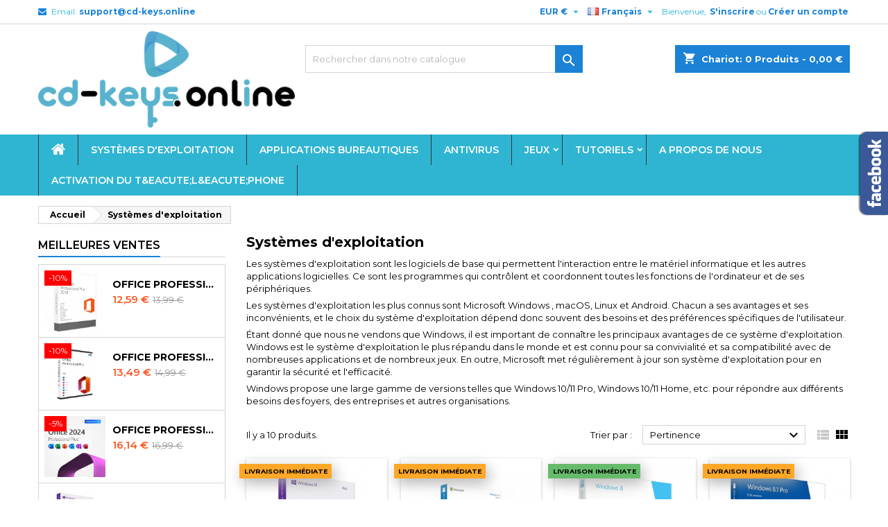

--- FILE ---
content_type: text/html; charset=utf-8
request_url: https://cd-keys.online/fr/17-systemes-d-exploitation
body_size: 20165
content:
<!doctype html><html lang="fr"><head><meta charset="utf-8"><meta http-equiv="x-ua-compatible" content="ie=edge"><title>Systèmes d&#039;exploitation - Tous - CD-Keys.online</title><meta name="description" content="Les systèmes d&#039;exploitation sont les logiciels de base qui permettent l&#039;interaction entre le matériel informatique et les autres applications logicielles. Ce sont les programmes qui contrôlent et coordonnent toutes les fonctions de l&#039;ordinateur et de ses périphériques. Les systèmes d&#039;exploitation les plus connus sont Microsoft Windows , macOS, Linux et Android. Chacun a ses avantages et ses inconvénients, et le choix du système d&#039;exploitation dépend donc souvent des besoins et des préférences spécifiques de l&#039;utilisateur. Étant donné que nous ne vendons que Windows, il est important de connaître les principaux avantages de ce système d&#039;exploitation. Windows est le système d&#039;exploitation le plus répandu dans le monde et est connu pour sa convivialité et sa compatibilité avec de nombreuses applications et de nombreux jeux. En outre, Microsoft met régulièrement à jour son système d&#039;exploitation pour en garantir la sécurité et l&#039;efficacité. Windows propose une large gamme de versions telles que Windows 10/11 Pro, Windows 10/11 Home, etc. pour répondre aux différents besoins des foyers, des entreprises et autres organisations."><meta name="keywords" content=""><link rel="canonical" href="https://cd-keys.online/fr/17-systemes-d-exploitation"><link rel="alternate" href="https://cd-keys.online/sk/17-operacne-systemy" hreflang="sk-sk"><link rel="alternate" href="https://cd-keys.online/hu/17-operacios-rendszerek" hreflang="hu-hu"><link rel="alternate" href="https://cd-keys.online/en/17-operating-systems" hreflang="en-us"><link rel="alternate" href="https://cd-keys.online/cs/17-operacni-systemy" hreflang="cs-cz"><link rel="alternate" href="https://cd-keys.online/pl/17-systemy-operacyjne" hreflang="pl-pl"><link rel="alternate" href="https://cd-keys.online/de/17-betriebssysteme" hreflang="de-de"><link rel="alternate" href="https://cd-keys.online/fr/17-systemes-d-exploitation" hreflang="fr-fr"><link rel="alternate" href="https://cd-keys.online/es/17-sistemas-operativos" hreflang="es-es"><link rel="alternate" href="https://cd-keys.online/it/17-sistemi-operativi" hreflang="it-it"><link rel="alternate" href="https://cd-keys.online/nl/17-besturingssystemen" hreflang="nl-nl"><link rel="alternate" href="https://cd-keys.online/si/17-operacijski-sistemi" hreflang="sl-si"><link rel="alternate" href="https://cd-keys.online/hr/17-operacijski-sustavi" hreflang="hr-hr"><link rel="alternate" href="https://cd-keys.online/fi/17-kayttojarjestelmat" hreflang="fi-fi"><link rel="alternate" href="https://cd-keys.online/pt/17-sistemas-operativos" hreflang="pt-pt"><meta name="viewport" content="width=device-width, initial-scale=1"><link rel="icon" type="image/vnd.microsoft.icon" href="https://cd-keys.online/img/favicon.ico?1705575107"><link rel="shortcut icon" type="image/x-icon" href="https://cd-keys.online/img/favicon.ico?1705575107"><link rel="font" rel="preload" as="font" type="font/woff2" crossorigin href="https://cd-keys.online/themes/AngarTheme/assets/css/fonts/material_icons.woff2"/><link rel="font" rel="preload" as="font" type="font/woff2" crossorigin href="https://cd-keys.online/themes/AngarTheme/assets/css/fonts/fontawesome-webfont.woff2?v=4.7.0"/><link rel="stylesheet" rel="preload" as="style" href="https://cd-keys.online/themes/AngarTheme/assets/cache/theme-be08811445.css" media="all" /><link rel="stylesheet" href="https://cd-keys.online/themes/AngarTheme/assets/cache/theme-be08811445.css" type="text/css" media="all"><link rel="stylesheet" rel="preload" as="style" href="https://fonts.googleapis.com/css?family=Montserrat:400,600&amp;subset=latin,latin-ext&display=block" type="text/css" media="all" /> <script type="text/javascript">var ConnectVars = {"store_has_valid_tokens":false};
        var always_load_content = false;
        var cardWidgetIsEnabled = true;
        var cdkey_pagination = 1;
        var cdkey_pagination_nb = 5;
        var checkoutWidgetDisplayType = "2";
        var create_order_ajax_url = "https:\/\/cd-keys.online\/fr\/module\/revolutpayment\/order";
        var currentPage = "category";
        var dm_facebook_combination_allowed = 2;
        var dm_fb_allowed_add_to_cart = true;
        var dm_fb_id_session_add = "";
        var dm_id_facebook_pixel = "1537591757073580";
        var originUrl = "cd-keys.online";
        var payWidgetIsEnabled = true;
        var prestashop = {"cart":{"products":[],"totals":{"total":{"type":"total","label":"Total","amount":0,"value":"0,00\u00a0\u20ac"},"total_including_tax":{"type":"total","label":"Total TTC","amount":0,"value":"0,00\u00a0\u20ac"},"total_excluding_tax":{"type":"total","label":"Total HT :","amount":0,"value":"0,00\u00a0\u20ac"}},"subtotals":{"products":{"type":"products","label":"Sous-total","amount":0,"value":"0,00\u00a0\u20ac"},"discounts":null,"shipping":{"type":"shipping","label":"Livraison","amount":0,"value":""},"tax":{"type":"tax","label":"Taxes incluses","amount":0,"value":"0,00\u00a0\u20ac"}},"products_count":0,"summary_string":"0 articles","vouchers":{"allowed":1,"added":[]},"discounts":[],"minimalPurchase":0,"minimalPurchaseRequired":""},"currency":{"id":1,"name":"Euro","iso_code":"EUR","iso_code_num":"978","sign":"\u20ac"},"customer":{"lastname":null,"firstname":null,"email":null,"birthday":null,"newsletter":null,"newsletter_date_add":null,"optin":null,"website":null,"company":null,"siret":null,"ape":null,"is_logged":false,"gender":{"type":null,"name":null},"addresses":[]},"country":{"id_zone":"2","id_currency":"0","call_prefix":"1","iso_code":"US","active":"1","contains_states":"1","need_identification_number":"0","need_zip_code":"1","zip_code_format":"NNNNN","display_tax_label":"0","name":{"3":"Spojen\u00e9 \u0161t\u00e1ty","7":"Egyes\u00fclt \u00c1llamok","8":"United States","9":"Spojen\u00e9 st\u00e1ty","10":"Stany Zjednoczone","11":"Vereinigte Staaten","12":"\u00c9tats-Unis","13":"Estados Unidos","14":"Stati Uniti","15":"Verenigde Staten","16":"Zdru\u017eene dr\u017eave Amerike","17":"Sjedinjene Ameri\u010dke Dr\u017eave","18":"Yhdysvallat","19":"Estados Unidos"},"id":21},"language":{"name":"Fran\u00e7ais (French)","iso_code":"fr","locale":"fr-FR","language_code":"fr-fr","active":"1","is_rtl":"0","date_format_lite":"d\/m\/Y","date_format_full":"d\/m\/Y H:i:s","id":12},"page":{"title":"","canonical":"https:\/\/cd-keys.online\/fr\/17-systemes-d-exploitation","meta":{"title":"Syst\u00e8mes d'exploitation","description":"Les syst\u00e8mes d'exploitation sont les logiciels de base qui permettent l'interaction entre le mat\u00e9riel informatique et les autres applications logicielles. Ce sont les programmes qui contr\u00f4lent et coordonnent toutes les fonctions de l'ordinateur et de ses p\u00e9riph\u00e9riques.\r\nLes syst\u00e8mes d'exploitation les plus connus sont Microsoft Windows , macOS, Linux et Android. Chacun a ses avantages et ses inconv\u00e9nients, et le choix du syst\u00e8me d'exploitation d\u00e9pend donc souvent des besoins et des pr\u00e9f\u00e9rences sp\u00e9cifiques de l'utilisateur.\r\n\u00c9tant donn\u00e9 que nous ne vendons que Windows, il est important de conna\u00eetre les principaux avantages de ce syst\u00e8me d'exploitation. Windows est le syst\u00e8me d'exploitation le plus r\u00e9pandu dans le monde et est connu pour sa convivialit\u00e9 et sa compatibilit\u00e9 avec de nombreuses applications et de nombreux jeux. En outre, Microsoft met r\u00e9guli\u00e8rement \u00e0 jour son syst\u00e8me d'exploitation pour en garantir la s\u00e9curit\u00e9 et l'efficacit\u00e9.\r\nWindows propose une large gamme de versions telles que Windows 10\/11 Pro, Windows 10\/11 Home, etc. pour r\u00e9pondre aux diff\u00e9rents besoins des foyers, des entreprises et autres organisations.","keywords":"","robots":"index"},"page_name":"category","body_classes":{"lang-fr":true,"lang-rtl":false,"country-US":true,"currency-EUR":true,"layout-left-column":true,"page-category":true,"tax-display-disabled":true,"page-customer-account":false,"category-id-17":true,"category-Syst\u00e8mes d'exploitation":true,"category-id-parent-2":true,"category-depth-level-2":true},"admin_notifications":[],"password-policy":{"feedbacks":{"0":"Tr\u00e8s faible","1":"Faible","2":"Moyenne","3":"Fort","4":"Tr\u00e8s fort","Straight rows of keys are easy to guess":"Les suites de touches sur le clavier sont faciles \u00e0 deviner","Short keyboard patterns are easy to guess":"Les mod\u00e8les courts sur le clavier sont faciles \u00e0 deviner.","Use a longer keyboard pattern with more turns":"Utilisez une combinaison de touches plus longue et plus complexe.","Repeats like \"aaa\" are easy to guess":"Les r\u00e9p\u00e9titions (ex. : \"aaa\") sont faciles \u00e0 deviner.","Repeats like \"abcabcabc\" are only slightly harder to guess than \"abc\"":"Les r\u00e9p\u00e9titions (ex. : \"abcabcabc\") sont seulement un peu plus difficiles \u00e0 deviner que \"abc\".","Sequences like abc or 6543 are easy to guess":"Les s\u00e9quences (ex. : abc ou 6543) sont faciles \u00e0 deviner.","Recent years are easy to guess":"Les ann\u00e9es r\u00e9centes sont faciles \u00e0 deviner.","Dates are often easy to guess":"Les dates sont souvent faciles \u00e0 deviner.","This is a top-10 common password":"Ce mot de passe figure parmi les 10 mots de passe les plus courants.","This is a top-100 common password":"Ce mot de passe figure parmi les 100 mots de passe les plus courants.","This is a very common password":"Ceci est un mot de passe tr\u00e8s courant.","This is similar to a commonly used password":"Ce mot de passe est similaire \u00e0 un mot de passe couramment utilis\u00e9.","A word by itself is easy to guess":"Un mot seul est facile \u00e0 deviner.","Names and surnames by themselves are easy to guess":"Les noms et les surnoms seuls sont faciles \u00e0 deviner.","Common names and surnames are easy to guess":"Les noms et les pr\u00e9noms courants sont faciles \u00e0 deviner.","Use a few words, avoid common phrases":"Utilisez quelques mots, \u00e9vitez les phrases courantes.","No need for symbols, digits, or uppercase letters":"Pas besoin de symboles, de chiffres ou de majuscules.","Avoid repeated words and characters":"\u00c9viter de r\u00e9p\u00e9ter les mots et les caract\u00e8res.","Avoid sequences":"\u00c9viter les s\u00e9quences.","Avoid recent years":"\u00c9vitez les ann\u00e9es r\u00e9centes.","Avoid years that are associated with you":"\u00c9vitez les ann\u00e9es qui vous sont associ\u00e9es.","Avoid dates and years that are associated with you":"\u00c9vitez les dates et les ann\u00e9es qui vous sont associ\u00e9es.","Capitalization doesn't help very much":"Les majuscules ne sont pas tr\u00e8s utiles.","All-uppercase is almost as easy to guess as all-lowercase":"Un mot de passe tout en majuscules est presque aussi facile \u00e0 deviner qu'un mot de passe tout en minuscules.","Reversed words aren't much harder to guess":"Les mots invers\u00e9s ne sont pas beaucoup plus difficiles \u00e0 deviner.","Predictable substitutions like '@' instead of 'a' don't help very much":"Les substitutions pr\u00e9visibles comme '\"@\" au lieu de \"a\" n'aident pas beaucoup.","Add another word or two. Uncommon words are better.":"Ajoutez un autre mot ou deux. Pr\u00e9f\u00e9rez les mots peu courants."}}},"shop":{"name":"CD-Keys.online","logo":"https:\/\/cd-keys.online\/img\/cd-keys-logo-1591622135.jpg","stores_icon":"https:\/\/cd-keys.online\/img\/logo_stores.png","favicon":"https:\/\/cd-keys.online\/img\/favicon.ico"},"core_js_public_path":"\/themes\/","urls":{"base_url":"https:\/\/cd-keys.online\/","current_url":"https:\/\/cd-keys.online\/fr\/17-systemes-d-exploitation","shop_domain_url":"https:\/\/cd-keys.online","img_ps_url":"https:\/\/cd-keys.online\/img\/","img_cat_url":"https:\/\/cd-keys.online\/img\/c\/","img_lang_url":"https:\/\/cd-keys.online\/img\/l\/","img_prod_url":"https:\/\/cd-keys.online\/img\/p\/","img_manu_url":"https:\/\/cd-keys.online\/img\/m\/","img_sup_url":"https:\/\/cd-keys.online\/img\/su\/","img_ship_url":"https:\/\/cd-keys.online\/img\/s\/","img_store_url":"https:\/\/cd-keys.online\/img\/st\/","img_col_url":"https:\/\/cd-keys.online\/img\/co\/","img_url":"https:\/\/cd-keys.online\/themes\/AngarTheme\/assets\/img\/","css_url":"https:\/\/cd-keys.online\/themes\/AngarTheme\/assets\/css\/","js_url":"https:\/\/cd-keys.online\/themes\/AngarTheme\/assets\/js\/","pic_url":"https:\/\/cd-keys.online\/upload\/","theme_assets":"https:\/\/cd-keys.online\/themes\/AngarTheme\/assets\/","theme_dir":"https:\/\/cd-keys.online\/themes\/AngarTheme\/","pages":{"address":"https:\/\/cd-keys.online\/fr\/adresse","addresses":"https:\/\/cd-keys.online\/fr\/adresy","authentication":"https:\/\/cd-keys.online\/fr\/connexion","manufacturer":"https:\/\/cd-keys.online\/fr\/brands","cart":"https:\/\/cd-keys.online\/fr\/kosik","category":"https:\/\/cd-keys.online\/fr\/index.php?controller=category","cms":"https:\/\/cd-keys.online\/fr\/index.php?controller=cms","contact":"https:\/\/cd-keys.online\/fr\/kontaktujte-nas","discount":"https:\/\/cd-keys.online\/fr\/reduction","guest_tracking":"https:\/\/cd-keys.online\/fr\/suivi-commande-invite","history":"https:\/\/cd-keys.online\/fr\/historique-commandes","identity":"https:\/\/cd-keys.online\/fr\/identite","index":"https:\/\/cd-keys.online\/fr\/","my_account":"https:\/\/cd-keys.online\/fr\/mon-compte","order_confirmation":"https:\/\/cd-keys.online\/fr\/confirmation-commande","order_detail":"https:\/\/cd-keys.online\/fr\/index.php?controller=order-detail","order_follow":"https:\/\/cd-keys.online\/fr\/suivi-commande","order":"https:\/\/cd-keys.online\/fr\/commande","order_return":"https:\/\/cd-keys.online\/fr\/index.php?controller=order-return","order_slip":"https:\/\/cd-keys.online\/fr\/avoirs","pagenotfound":"https:\/\/cd-keys.online\/fr\/page-introuvable","password":"https:\/\/cd-keys.online\/fr\/recuperation-mot-de-passe","pdf_invoice":"https:\/\/cd-keys.online\/fr\/index.php?controller=pdf-invoice","pdf_order_return":"https:\/\/cd-keys.online\/fr\/index.php?controller=pdf-order-return","pdf_order_slip":"https:\/\/cd-keys.online\/fr\/index.php?controller=pdf-order-slip","prices_drop":"https:\/\/cd-keys.online\/fr\/promotions","product":"https:\/\/cd-keys.online\/fr\/index.php?controller=product","registration":"https:\/\/cd-keys.online\/fr\/index.php?controller=registration","search":"https:\/\/cd-keys.online\/fr\/recherche","sitemap":"https:\/\/cd-keys.online\/fr\/mapa str\u00e1nky","stores":"https:\/\/cd-keys.online\/fr\/magasins","supplier":"https:\/\/cd-keys.online\/fr\/fournisseur","new_products":"https:\/\/cd-keys.online\/fr\/nouveaux-produits","brands":"https:\/\/cd-keys.online\/fr\/brands","register":"https:\/\/cd-keys.online\/fr\/index.php?controller=registration","order_login":"https:\/\/cd-keys.online\/fr\/commande?login=1"},"alternative_langs":{"sk-sk":"https:\/\/cd-keys.online\/sk\/17-operacne-systemy","hu-hu":"https:\/\/cd-keys.online\/hu\/17-operacios-rendszerek","en-us":"https:\/\/cd-keys.online\/en\/17-operating-systems","cs-cz":"https:\/\/cd-keys.online\/cs\/17-operacni-systemy","pl-pl":"https:\/\/cd-keys.online\/pl\/17-systemy-operacyjne","de-de":"https:\/\/cd-keys.online\/de\/17-betriebssysteme","fr-fr":"https:\/\/cd-keys.online\/fr\/17-systemes-d-exploitation","es-es":"https:\/\/cd-keys.online\/es\/17-sistemas-operativos","it-it":"https:\/\/cd-keys.online\/it\/17-sistemi-operativi","nl-nl":"https:\/\/cd-keys.online\/nl\/17-besturingssystemen","sl-si":"https:\/\/cd-keys.online\/si\/17-operacijski-sistemi","hr-hr":"https:\/\/cd-keys.online\/hr\/17-operacijski-sustavi","fi-fi":"https:\/\/cd-keys.online\/fi\/17-kayttojarjestelmat","pt-pt":"https:\/\/cd-keys.online\/pt\/17-sistemas-operativos"},"actions":{"logout":"https:\/\/cd-keys.online\/fr\/?mylogout="},"no_picture_image":{"bySize":{"small_default":{"url":"https:\/\/cd-keys.online\/img\/p\/fr-default-small_default.jpg","width":98,"height":98},"cart_default":{"url":"https:\/\/cd-keys.online\/img\/p\/fr-default-cart_default.jpg","width":125,"height":125},"home_default":{"url":"https:\/\/cd-keys.online\/img\/p\/fr-default-home_default.jpg","width":259,"height":259},"medium_default":{"url":"https:\/\/cd-keys.online\/img\/p\/fr-default-medium_default.jpg","width":452,"height":452},"large_default":{"url":"https:\/\/cd-keys.online\/img\/p\/fr-default-large_default.jpg","width":800,"height":800}},"small":{"url":"https:\/\/cd-keys.online\/img\/p\/fr-default-small_default.jpg","width":98,"height":98},"medium":{"url":"https:\/\/cd-keys.online\/img\/p\/fr-default-home_default.jpg","width":259,"height":259},"large":{"url":"https:\/\/cd-keys.online\/img\/p\/fr-default-large_default.jpg","width":800,"height":800},"legend":""}},"configuration":{"display_taxes_label":false,"display_prices_tax_incl":true,"is_catalog":false,"show_prices":true,"opt_in":{"partner":false},"quantity_discount":{"type":"discount","label":"Remise sur prix unitaire"},"voucher_enabled":1,"return_enabled":0},"field_required":[],"breadcrumb":{"links":[{"title":"Accueil","url":"https:\/\/cd-keys.online\/fr\/"},{"title":"Syst\u00e8mes d'exploitation","url":"https:\/\/cd-keys.online\/fr\/17-systemes-d-exploitation"}],"count":2},"link":{"protocol_link":"https:\/\/","protocol_content":"https:\/\/"},"time":1768869804,"static_token":"78bdcb245eb39c4d82520906689183d3","token":"a67313d751c2be962cd5fa9d8feb3cfc","debug":false};
        var psemailsubscription_subscription = "https:\/\/cd-keys.online\/fr\/module\/ps_emailsubscription\/subscription";
        var psr_icon_color = "#14AED0";
        var sc_current_con = "category";
        var sc_font_color_available = "#000000";
        var sc_font_color_sold = "#e88800";
        var sc_font_size = "16";
        var sc_icon_size = "21";
        var sc_js_render = true;
        var sc_ps_version = true;
        var ssIsCeInstalled = false;
        var ss_link_image_webp = "https:\/\/cd-keys.online\/modules\/ets_superspeed\/views\/img\/en.webp";</script> <script type="text/javascript">var sp_link_base ='https://cd-keys.online';</script> <style></style> <script type="text/javascript">function renderDataAjax(jsonData)
{
    for (var key in jsonData) {
	    if(key=='java_script')
        {
            $('body').append(jsonData[key]);
        }
        else
            if($('#ets_speed_dy_'+key).length)
            {
                if($('#ets_speed_dy_'+key+' #layer_cart').length)
                {
                    $('#ets_speed_dy_'+key).before($('#ets_speed_dy_'+key+' #layer_cart').clone());
                    $('#ets_speed_dy_'+key+' #layer_cart').remove();
                    $('#layer_cart').before('<div class="layer_cart_overlay"></div>');
                }
                $('.ets_speed_dynamic_hook[id="ets_speed_dy_'+key+'"]').replaceWith(jsonData[key]);
            }
              
    }
    if($('#header .shopping_cart').length && $('#header .cart_block').length)
    {
        var shopping_cart = new HoverWatcher('#header .shopping_cart');
        var cart_block = new HoverWatcher('#header .cart_block');
        $("#header .shopping_cart a:first").hover(
    		function(){
    			if (ajaxCart.nb_total_products > 0 || parseInt($('.ajax_cart_quantity').html()) > 0)
    				$("#header .cart_block").stop(true, true).slideDown(450);
    		},
    		function(){
    			setTimeout(function(){
    				if (!shopping_cart.isHoveringOver() && !cart_block.isHoveringOver())
    					$("#header .cart_block").stop(true, true).slideUp(450);
    			}, 200);
    		}
    	);
    }
    if(typeof jsonData.custom_js!== undefined && jsonData.custom_js)
        $('head').append('<script src="'+sp_link_base+'/modules/ets_superspeed/views/js/script_custom.js">');
}</script> <style>.layered_filter_ul .radio,.layered_filter_ul .checkbox {
    display: inline-block;
}
.ets_speed_dynamic_hook .cart-products-count{
    display:none!important;
}
.ets_speed_dynamic_hook .ajax_cart_quantity ,.ets_speed_dynamic_hook .ajax_cart_product_txt,.ets_speed_dynamic_hook .ajax_cart_product_txt_s{
    display:none!important;
}
.ets_speed_dynamic_hook .shopping_cart > a:first-child:after {
    display:none!important;
}</style> <script>let zESettings = {   messenger: {   locale: 'pl'   }  };    window.zEInit = function() {   zE('messenger:set', 'locale', 'pl');  };</script> <script id="ze-snippet" src="https://static.zdassets.com/ekr/snippet.js?key=049ab54e-698e-4a73-b70c-e635a8806a9c"></script>  <script type="text/javascript" async="">var Foxentry;   (function () {   var e = document.querySelector("script"), s = document.createElement('script');   s.setAttribute('type', 'text/javascript');   s.setAttribute('async', 'true');   s.setAttribute('src', 'https://cdn.foxentry.cz/lib');   e.parentNode.appendChild(s);   s.onload = function(){ Foxentry = new FoxentryBase('THBbC1yCVH'); }   })();</script>  <script type="text/javascript">!function(f,b,e,v,n,t,s)
  		{if(f.fbq)return;n=f.fbq=function(){n.callMethod?
  		n.callMethod.apply(n,arguments):n.queue.push(arguments)};
  		if(!f._fbq)f._fbq=n;n.push=n;n.loaded=!0;n.version='2.0';
  		n.queue=[];t=b.createElement(e);t.async=!0;
  		t.src=v;s=b.getElementsByTagName(e)[0];
  		s.parentNode.insertBefore(t,s)}(window, document,'script',
  		'https://connect.facebook.net/en_US/fbevents.js');
  	

  	fbq('init', '1537591757073580');
  	fbq('track', 'PageView');

  	
		fbq('trackCustom', 'ViewCategory', {
		  content_ids: ['22','28','41','50','51','52','63','64','73','98'],
		  content_name: 'Systèmes d&#039;exploitation',
		  content_category: 'Tous > Systèmes d'exploitation'
		}, {
            eventID: 'category-17--1768869804'
        });</script> <noscript><img height="1" width="1" style="display:none" src="https://www.facebook.com/tr?id=1537591757073580&ev=PageView&noscript=1" /></noscript> <script type="text/javascript">var ets_crosssell_16 =0;</script> <meta id="js-rcpgtm-tracking-config" data-tracking-data="%7B%22bing%22%3A%7B%22tracking_id%22%3A%22%22%2C%22feed%22%3A%7B%22id_product_prefix%22%3A%22%22%2C%22id_product_source_key%22%3A%22id_product%22%2C%22id_variant_prefix%22%3A%22%22%2C%22id_variant_source_key%22%3A%22id_attribute%22%7D%7D%2C%22context%22%3A%7B%22browser%22%3A%7B%22device_type%22%3A1%7D%2C%22localization%22%3A%7B%22id_country%22%3A21%2C%22country_code%22%3A%22US%22%2C%22id_currency%22%3A1%2C%22currency_code%22%3A%22EUR%22%2C%22id_lang%22%3A12%2C%22lang_code%22%3A%22fr%22%7D%2C%22page%22%3A%7B%22controller_name%22%3A%22category%22%2C%22products_per_page%22%3A12%2C%22category%22%3A%7B%22id_category%22%3A17%2C%22name%22%3A%22Syst%C3%A8mes%20d%27exploitation%22%2C%22path%22%3A%5B%22Tous%22%2C%22Syst%C3%A8mes%20d%27exploitation%22%5D%7D%2C%22search_term%22%3A%22%22%7D%2C%22shop%22%3A%7B%22id_shop%22%3A1%2C%22shop_name%22%3A%22CD-Keys%22%2C%22base_dir%22%3A%22https%3A%2F%2Fcd-keys.online%2F%22%7D%2C%22tracking_module%22%3A%7B%22module_name%22%3A%22rcpgtagmanager%22%2C%22module_version%22%3A%224.4.4%22%2C%22checkout_module%22%3A%7B%22module%22%3A%22default%22%2C%22controller%22%3A%22order%22%7D%2C%22service_version%22%3A%228%22%2C%22token%22%3A%22b0e9d90fa75a0c99f494d2918457816a%22%7D%2C%22user%22%3A%5B%5D%7D%2C%22criteo%22%3A%7B%22tracking_id%22%3A%22%22%2C%22feed%22%3A%7B%22id_product_prefix%22%3A%22%22%2C%22id_product_source_key%22%3A%22id_product%22%2C%22id_variant_prefix%22%3A%22%22%2C%22id_variant_source_key%22%3A%22id_attribute%22%7D%7D%2C%22facebook%22%3A%7B%22tracking_id%22%3A%22%22%2C%22feed%22%3A%7B%22id_product_prefix%22%3A%22%22%2C%22id_product_source_key%22%3A%22id_product%22%2C%22id_variant_prefix%22%3A%22%22%2C%22id_variant_source_key%22%3A%22id_attribute%22%7D%7D%2C%22ga4%22%3A%7B%22tracking_id%22%3A%22G-6V3QLNPVRC%22%2C%22server_container_url%22%3A%22%22%2C%22is_url_passthrough%22%3Atrue%2C%22is_data_import%22%3Atrue%7D%2C%22gads%22%3A%7B%22tracking_id%22%3A%22853103163%22%2C%22merchant_id%22%3A%22767222840%22%2C%22conversion_labels%22%3A%7B%22create_account%22%3A%22%22%2C%22product_view%22%3A%22%22%2C%22add_to_cart%22%3A%22Ibc3CIj1t8MZELuk5ZYD%22%2C%22begin_checkout%22%3A%22wyZoCLLnsMMZELuk5ZYD%22%2C%22purchase%22%3A%22%22%7D%2C%22retail%22%3A%7B%22id_product_prefix%22%3A%22%22%2C%22id_product_source_key%22%3A%22id_product%22%2C%22id_variant_prefix%22%3A%22%22%2C%22id_variant_source_key%22%3A%22id_attribute%22%7D%2C%22custom%22%3A%7B%22is_enabled%22%3Afalse%2C%22id_product_prefix%22%3A%22%22%2C%22id_product_source_key%22%3A%22id_product%22%2C%22id_variant_prefix%22%3A%22%22%2C%22id_variant_source_key%22%3A%22id_attribute%22%2C%22is_id2%22%3Afalse%7D%7D%2C%22gtm%22%3A%7B%22tracking_id%22%3A%22GTM-WQDZ4XF8%22%2C%22is_internal_traffic%22%3Afalse%2C%22script_url%22%3A%22%22%2C%22data_layer_name%22%3A%22%22%2C%22id_parameter%22%3A%22%22%2C%22override_tracking_id%22%3A%22%22%7D%2C%22kelkoo%22%3A%7B%22tracking_list%22%3A%5B%5D%2C%22feed%22%3A%7B%22id_product_prefix%22%3A%22%22%2C%22id_product_source_key%22%3A%22id_product%22%2C%22id_variant_prefix%22%3A%22%22%2C%22id_variant_source_key%22%3A%22id_attribute%22%7D%7D%2C%22pinterest%22%3A%7B%22tracking_id%22%3A%22%22%2C%22feed%22%3A%7B%22id_product_prefix%22%3A%22%22%2C%22id_product_source_key%22%3A%22id_product%22%2C%22id_variant_prefix%22%3A%22%22%2C%22id_variant_source_key%22%3A%22id_attribute%22%7D%7D%2C%22tiktok%22%3A%7B%22tracking_id%22%3A%22%22%2C%22feed%22%3A%7B%22id_product_prefix%22%3A%22%22%2C%22id_product_source_key%22%3A%22id_product%22%2C%22id_variant_prefix%22%3A%22%22%2C%22id_variant_source_key%22%3A%22id_attribute%22%7D%7D%2C%22twitter%22%3A%7B%22tracking_id%22%3A%22%22%2C%22events%22%3A%7B%22add_to_cart_id%22%3A%22%22%2C%22payment_info_id%22%3A%22%22%2C%22checkout_initiated_id%22%3A%22%22%2C%22product_view_id%22%3A%22%22%2C%22lead_id%22%3A%22%22%2C%22purchase_id%22%3A%22%22%2C%22search_id%22%3A%22%22%7D%2C%22feed%22%3A%7B%22id_product_prefix%22%3A%22%22%2C%22id_product_source_key%22%3A%22id_product%22%2C%22id_variant_prefix%22%3A%22%22%2C%22id_variant_source_key%22%3A%22id_attribute%22%7D%7D%7D"> <script type="text/javascript" data-keepinline="true" data-cfasync="false" src="/modules/rcpgtagmanager/views/js/hook/trackingClient.bundle.js?v=4.4.4"></script>  <script>(function(w,d,s,l,i){w[l]=w[l]||[];w[l].push({'gtm.start':
new Date().getTime(),event:'gtm.js'});var f=d.getElementsByTagName(s)[0],
j=d.createElement(s),dl=l!='dataLayer'?'&l='+l:'';j.async=true;j.src=
'https://www.googletagmanager.com/gtm.js?id='+i+dl;f.parentNode.insertBefore(j,f);
})(window,document,'script','dataLayer','GTM-WQDZ4XF8');</script> <style type="text/css">body {
background-color: #ffffff;
font-family: "Montserrat", Arial, Helvetica, sans-serif;
}

.products .product-miniature .product-title {
height: 32px;
}

.products .product-miniature .product-title a {
font-size: 14px;
line-height: 16px;
}

#content-wrapper .products .product-miniature .product-desc {
height: 36px;
}

@media (min-width: 991px) {
#home_categories ul li .cat-container {
min-height: 0px;
}
}

@media (min-width: 768px) {
#_desktop_logo {
padding-top: 10px;
padding-bottom: 10px;
}
}

nav.header-nav {
background: #ffffff;
}

nav.header-nav,
.header_sep2 #contact-link span.shop-phone,
.header_sep2 #contact-link span.shop-phone.shop-tel,
.header_sep2 #contact-link span.shop-phone:last-child,
.header_sep2 .lang_currency_top,
.header_sep2 .lang_currency_top:last-child,
.header_sep2 #_desktop_currency_selector,
.header_sep2 #_desktop_language_selector,
.header_sep2 #_desktop_user_info {
border-color: #d6d4d4;
}

#contact-link,
#contact-link a,
.lang_currency_top span.lang_currency_text,
.lang_currency_top .dropdown i.expand-more,
nav.header-nav .user-info span,
nav.header-nav .user-info a.logout,
#languages-block-top div.current,
nav.header-nav a{
color: #2fb5d2;
}

#contact-link span.shop-phone strong,
#contact-link span.shop-phone strong a,
.lang_currency_top span.expand-more,
nav.header-nav .user-info a.account {
color: #1b82d6;
}

#contact-link span.shop-phone i {
color: #1b82d6;
}

.header-top {
background: #ffffff;
}

div#search_widget form button[type=submit] {
background: #1b82d6;
color: #ffffff;
}

div#search_widget form button[type=submit]:hover {
background: #1b82d6;
color: #ffffff;
}


#header div#_desktop_cart .blockcart .header {
background: #1b82d6;
}

#header div#_desktop_cart .blockcart .header a.cart_link {
color: #ffffff;
}


#homepage-slider .bx-wrapper .bx-pager.bx-default-pager a:hover,
#homepage-slider .bx-wrapper .bx-pager.bx-default-pager a.active{
background: #1b82d6;
}

div#rwd_menu {
background: #2fb5d2;
}

div#rwd_menu,
div#rwd_menu a {
color: #ffffff;
}

div#rwd_menu,
div#rwd_menu .rwd_menu_item,
div#rwd_menu .rwd_menu_item:first-child {
border-color: #363636;
}

div#rwd_menu .rwd_menu_item:hover,
div#rwd_menu .rwd_menu_item:focus,
div#rwd_menu .rwd_menu_item a:hover,
div#rwd_menu .rwd_menu_item a:focus {
color: #ffffff;
background: #1b82d6;
}

#mobile_top_menu_wrapper2 .top-menu li a:hover,
.rwd_menu_open ul.user_info li a:hover {
background: #1b82d6;
color: #ffffff;
}

#_desktop_top_menu{
background: #2fb5d2;
}

#_desktop_top_menu,
#_desktop_top_menu > ul > li,
.menu_sep1 #_desktop_top_menu > ul > li,
.menu_sep1 #_desktop_top_menu > ul > li:last-child,
.menu_sep2 #_desktop_top_menu,
.menu_sep2 #_desktop_top_menu > ul > li,
.menu_sep2 #_desktop_top_menu > ul > li:last-child,
.menu_sep3 #_desktop_top_menu,
.menu_sep4 #_desktop_top_menu,
.menu_sep5 #_desktop_top_menu,
.menu_sep6 #_desktop_top_menu {
border-color: #363636;
}

#_desktop_top_menu > ul > li > a {
color: #ffffff;
}

#_desktop_top_menu > ul > li:hover > a {
color: #ffffff;
background: #1b82d6;
}

.submenu1 #_desktop_top_menu .popover.sub-menu ul.top-menu li a:hover,
.submenu3 #_desktop_top_menu .popover.sub-menu ul.top-menu li a:hover,
.live_edit_0.submenu1 #_desktop_top_menu .popover.sub-menu ul.top-menu li:hover > a,
.live_edit_0.submenu3 #_desktop_top_menu .popover.sub-menu ul.top-menu li:hover > a {
background: #1b82d6;
color: #ffffff;
}


#home_categories .homecat_title span {
border-color: #1b82d6;
}

#home_categories ul li .homecat_name span {
background: #1b82d6;
}

#home_categories ul li a.view_more {
background: #1b82d6;
color: #ffffff;
border-color: #1b82d6;
}

#home_categories ul li a.view_more:hover {
background: #1b1a1b;
color: #ffffff;
border-color: #1b1a1b;
}

.columns .text-uppercase a,
.columns .text-uppercase span,
.columns div#_desktop_cart .cart_index_title a,
#home_man_product .catprod_title a span {
border-color: #1b82d6;
}

#index .tabs ul.nav-tabs li.nav-item a.active,
#index .tabs ul.nav-tabs li.nav-item a:hover,
.index_title a,
.index_title span {
border-color: #1b82d6;
}

a.product-flags-plist span.product-flag,
a.product-flags-plist span.product-flag.new,
#home_cat_product a.product-flags-plist span.product-flag.new,
#product #content .product-flags li,
#product #content .product-flags .product-flag.new {
background: #1b82d6;
}

.products .product-miniature .product-title a,
#home_cat_product ul li .right-block .name_block a {
color: #000000;
}

.products .product-miniature span.price,
#home_cat_product ul li .product-price-and-shipping .price,
.ui-widget .search_right span.search_price,
body#view #main .wishlist-product-price {
color: #ff5722;
}

.button-container .add-to-cart:hover,
#subcart .cart-buttons .viewcart:hover,
body#view ul li.wishlist-products-item .wishlist-product-bottom .btn-primary:hover {
background: #282828;
color: #ffffff;
border-color: #282828;
}

.button-container .add-to-cart,
.button-container .add-to-cart:disabled,
#subcart .cart-buttons .viewcart,
body#view ul li.wishlist-products-item .wishlist-product-bottom .btn-primary {
background: #1b82d6;
color: #ffffff;
border-color: #1b82d6;
}

#home_cat_product .catprod_title span {
border-color: #1b82d6;
}

#home_man .man_title span {
border-color: #1b82d6;
}

div#angarinfo_block .icon_cms {
color: #1b82d6;
}

.footer-container {
background: #1b1a1b;
}

.footer-container,
.footer-container .h3,
.footer-container .links .title,
.row.social_footer {
border-color: #363636;
}

.footer-container .h3 span,
.footer-container .h3 a,
.footer-container .links .title span.h3,
.footer-container .links .title a.h3 {
border-color: #1b82d6;
}

.footer-container,
.footer-container .h3,
.footer-container .links .title .h3,
.footer-container a,
.footer-container li a,
.footer-container .links ul>li a {
color: #ffffff;
}

.block_newsletter .btn-newsletter {
background: #1b82d6;
color: #ffffff;
}

.block_newsletter .btn-newsletter:hover {
background: #1b82d6;
color: #ffffff;
}

.footer-container .bottom-footer {
background: #1b1a1b;
border-color: #363636;
color: #ffffff;
}

.product-prices .current-price span.price {
color: #ff5722;
}

.product-add-to-cart button.btn.add-to-cart:hover {
background: #282828;
color: #ffffff;
border-color: #282828;
}

.product-add-to-cart button.btn.add-to-cart,
.product-add-to-cart button.btn.add-to-cart:disabled {
background: #1b82d6;
color: #ffffff;
border-color: #1b82d6;
}

#product .tabs ul.nav-tabs li.nav-item a.active,
#product .tabs ul.nav-tabs li.nav-item a:hover,
#product .index_title span,
.page-product-heading span,
body #product-comments-list-header .comments-nb {
border-color: #1b82d6;
}

body .btn-primary:hover {
background: #3aa04c;
color: #ffffff;
border-color: #196f28;
}

body .btn-primary,
body .btn-primary.disabled,
body .btn-primary:disabled,
body .btn-primary.disabled:hover {
background: #43b754;
color: #ffffff;
border-color: #399a49;
}

body .btn-secondary:hover {
background: #eeeeee;
color: #000000;
border-color: #d8d8d8;
}

body .btn-secondary,
body .btn-secondary.disabled,
body .btn-secondary:disabled,
body .btn-secondary.disabled:hover {
background: #f6f6f6;
color: #000000;
border-color: #d8d8d8;
}

.form-control:focus, .input-group.focus {
border-color: #dbdbdb;
outline-color: #dbdbdb;
}

body .pagination .page-list .current a,
body .pagination .page-list a:hover,
body .pagination .page-list .current a.disabled,
body .pagination .page-list .current a.disabled:hover {
color: #1b82d6;
}

.page-my-account #content .links a:hover i {
color: #1b82d6;
}

#scroll_top {
background: #1b82d6;
color: #ffffff;
}

#scroll_top:hover,
#scroll_top:focus {
background: #1b1a1b;
color: #ffffff;
}</style></head><body id="category" class="lang-fr country-us currency-eur layout-left-column page-category tax-display-disabled category-id-17 category-systemes-d-exploitation category-id-parent-2 category-depth-level-2 live_edit_0 ps_176 ps_823 no_bg #ffffff bg_attatchment_fixed bg_position_tl bg_repeat_xy bg_size_initial slider_position_column slider_controls_black banners_top2 banners_top_tablets2 banners_top_phones1 banners_bottom2 banners_bottom_tablets2 banners_bottom_phones1 submenu1 pl_1col_qty_5 pl_2col_qty_4 pl_3col_qty_3 pl_1col_qty_bigtablets_4 pl_2col_qty_bigtablets_3 pl_3col_qty_bigtablets_2 pl_1col_qty_tablets_3 pl_1col_qty_phones_1 home_tabs1 pl_border_type2 32 14 16 pl_button_icon_no pl_button_qty2 pl_desc_no pl_reviews_no pl_availability_no hide_reference_no hide_reassurance_yes product_tabs1 menu_sep1 header_sep1 slider_boxed feat_cat_style2 feat_cat4 feat_cat_bigtablets2 feat_cat_tablets2 feat_cat_phones0 all_products_yes pl_colors_yes newsletter_info_yes stickycart_yes stickymenu_no homeicon_no pl_man_no product_hide_man_no pl_ref_yes mainfont_Montserrat bg_white standard_carusele not_logged "> <noscript><iframe src="https://www.googletagmanager.com/ns.html?id=GTM-WQDZ4XF8" height="0" width="0" style="display:none;visibility:hidden"></iframe></noscript> <script type="text/javascript">(function(p,l,o,w,i,n,g){
    if(!p[i]){
      p.GlobalSnowplowNamespace=p.GlobalSnowplowNamespace||[];
      p.GlobalSnowplowNamespace.push(i);
      p[i]=function(){
        (p[i].q=p[i].q||[]).push(arguments)
      };
      p[i].q=p[i].q||[];
      n=l.createElement(o);
      g=l.getElementsByTagName(o)[0];
      n.async=1;
      n.src=w;
      g.parentNode.insertBefore(n,g)
    }
  }(window,document,"script","//d70shl7vidtft.cloudfront.net/ecmtr-2.4.2.js","ecotrack"));
  window.ecotrack('newTracker', 'cf', 'd2dpiwfhf3tz0r.cloudfront.net', { /* Initialise a tracker */  appId: 'cdkeys'});

      window.ecotrack('setUserIdFromLocation', 'ecmid');
    window.ecotrack('trackPageView');</script> <script>(function (w,d,s,o,f,js,fjs) {
    w['ecm-widget']=o;w[o] = w[o] || function () { (w[o].q = w[o].q || []).push(arguments) };
    js = d.createElement(s), fjs = d.getElementsByTagName(s)[0];
    js.id = ''; js.dataset.a = ''; js.src = f; js.async = 1; fjs.parentNode.insertBefore(js, fjs);
  }(window, document, 'script', 'ecmwidget', 'https://d70shl7vidtft.cloudfront.net/widget.js'));</script> <main><header id="header"><div class="header-banner"></div><nav class="header-nav"><div class="container"><div class="row"><div class="col-md-12 col-xs-12"><div id="_desktop_contact_link"><div id="contact-link"> <span class="shop-phone contact_link"> <a href="https://cd-keys.online/fr/kontaktujte-nas">Contact</a> </span> <span class="shop-phone shop-email"> <i class="fa fa-envelope"></i> <span class="shop-phone_text">Email:</span> <strong><a href="&#109;&#97;&#105;&#108;&#116;&#111;&#58;%73%75%70%70%6f%72%74@%63%64-%6b%65%79%73.%6f%6e%6c%69%6e%65" >&#x73;&#x75;&#x70;&#x70;&#x6f;&#x72;&#x74;&#x40;&#x63;&#x64;&#x2d;&#x6b;&#x65;&#x79;&#x73;&#x2e;&#x6f;&#x6e;&#x6c;&#x69;&#x6e;&#x65;</a></strong> </span></div></div><div id="_desktop_user_info"><div class="user-info"><ul class="user_info hidden-md-up"><li><a href="https://cd-keys.online/fr/mon-compte" title="Connectez-vous à votre compte client" rel="nofollow">S'inscrire</a></li><li><a href="https://cd-keys.online/fr/index.php?controller=registration" title="Connectez-vous à votre compte client" rel="nofollow">Créer un compte</a></li></ul><div class="hidden-sm-down"> <span class="welcome">Bienvenue,</span> <a class="account" href="https://cd-keys.online/fr/mon-compte" title="Connectez-vous à votre compte client" rel="nofollow">S'inscrire</a><span class="or">ou</span><a class="account" href="https://cd-keys.online/fr/index.php?controller=registration" title="Connectez-vous à votre compte client" rel="nofollow">Créer un compte</a></div></div></div><div id="_desktop_language_selector" class="lang_currency_top"><div class="language-selector-wrapper"><div class="language-selector dropdown js-dropdown"> <button data-toggle="dropdown" class="hidden-sm-down2 btn-unstyle" aria-haspopup="true" aria-expanded="false" aria-label="Liste déroulante des langues"> <img src="https://cd-keys.online/img/l/12.jpg" alt="fr" width="16" height="11" /> <span class="expand-more">Français</span> <i class="material-icons expand-more">&#xE5C5;</i> </button><ul class="dropdown-menu hidden-sm-down2" aria-labelledby="language-selector-label"><li > <a href="https://cd-keys.online/sk/17-operacne-systemy" class="dropdown-item"> <img src="https://cd-keys.online/img/l/3.jpg" alt="sk" width="16" height="11" /> <span>Slovenčina</span> </a></li><li > <a href="https://cd-keys.online/hu/17-operacios-rendszerek" class="dropdown-item"> <img src="https://cd-keys.online/img/l/7.jpg" alt="hu" width="16" height="11" /> <span>Magyar</span> </a></li><li > <a href="https://cd-keys.online/en/17-operating-systems" class="dropdown-item"> <img src="https://cd-keys.online/img/l/8.jpg" alt="en" width="16" height="11" /> <span>English</span> </a></li><li > <a href="https://cd-keys.online/cs/17-operacni-systemy" class="dropdown-item"> <img src="https://cd-keys.online/img/l/9.jpg" alt="cs" width="16" height="11" /> <span>Čeština</span> </a></li><li > <a href="https://cd-keys.online/pl/17-systemy-operacyjne" class="dropdown-item"> <img src="https://cd-keys.online/img/l/10.jpg" alt="pl" width="16" height="11" /> <span>Polski</span> </a></li><li > <a href="https://cd-keys.online/de/17-betriebssysteme" class="dropdown-item"> <img src="https://cd-keys.online/img/l/11.jpg" alt="de" width="16" height="11" /> <span>Deutsch</span> </a></li><li class="current" > <a href="https://cd-keys.online/fr/17-systemes-d-exploitation" class="dropdown-item"> <img src="https://cd-keys.online/img/l/12.jpg" alt="fr" width="16" height="11" /> <span>Français</span> </a></li><li > <a href="https://cd-keys.online/es/17-sistemas-operativos" class="dropdown-item"> <img src="https://cd-keys.online/img/l/13.jpg" alt="es" width="16" height="11" /> <span>Español</span> </a></li><li > <a href="https://cd-keys.online/it/17-sistemi-operativi" class="dropdown-item"> <img src="https://cd-keys.online/img/l/14.jpg" alt="it" width="16" height="11" /> <span>Italiano</span> </a></li><li > <a href="https://cd-keys.online/nl/17-besturingssystemen" class="dropdown-item"> <img src="https://cd-keys.online/img/l/15.jpg" alt="nl" width="16" height="11" /> <span>Nederlands</span> </a></li><li > <a href="https://cd-keys.online/si/17-operacijski-sistemi" class="dropdown-item"> <img src="https://cd-keys.online/img/l/16.jpg" alt="si" width="16" height="11" /> <span>Slovenščina</span> </a></li><li > <a href="https://cd-keys.online/hr/17-operacijski-sustavi" class="dropdown-item"> <img src="https://cd-keys.online/img/l/17.jpg" alt="hr" width="16" height="11" /> <span>Hrvatski</span> </a></li><li > <a href="https://cd-keys.online/fi/17-kayttojarjestelmat" class="dropdown-item"> <img src="https://cd-keys.online/img/l/18.jpg" alt="fi" width="16" height="11" /> <span>Suomi</span> </a></li><li > <a href="https://cd-keys.online/pt/17-sistemas-operativos" class="dropdown-item"> <img src="https://cd-keys.online/img/l/19.jpg" alt="pt" width="16" height="11" /> <span>Português PT</span> </a></li></ul></div></div></div><div id="_desktop_currency_selector" class="lang_currency_top"><div class="currency-selector dropdown js-dropdown"> <button data-toggle="dropdown" class="hidden-sm-down2 btn-unstyle" aria-haspopup="true" aria-expanded="false" aria-label="Liste déroulante des monnaies"> <span class="expand-more _gray-darker">EUR €</span> <i class="material-icons expand-more">&#xE5C5;</i> </button><ul class="dropdown-menu hidden-sm-down2" aria-labelledby="currency-selector-label"><li > <a title="Kanadský dolár" rel="nofollow" href="https://cd-keys.online/fr/17-systemes-d-exploitation?SubmitCurrency=1&amp;id_currency=8" class="dropdown-item">CAD $</a></li><li > <a title="Česká koruna" rel="nofollow" href="https://cd-keys.online/fr/17-systemes-d-exploitation?SubmitCurrency=1&amp;id_currency=5" class="dropdown-item">CZK Kč</a></li><li class="current" > <a title="Euro" rel="nofollow" href="https://cd-keys.online/fr/17-systemes-d-exploitation?SubmitCurrency=1&amp;id_currency=1" class="dropdown-item">EUR €</a></li><li > <a title="Maďarský forint" rel="nofollow" href="https://cd-keys.online/fr/17-systemes-d-exploitation?SubmitCurrency=1&amp;id_currency=6" class="dropdown-item">HUF Ft</a></li><li > <a title="Poľský zlotý" rel="nofollow" href="https://cd-keys.online/fr/17-systemes-d-exploitation?SubmitCurrency=1&amp;id_currency=4" class="dropdown-item">PLN zł</a></li><li > <a title="Americký dolár" rel="nofollow" href="https://cd-keys.online/fr/17-systemes-d-exploitation?SubmitCurrency=1&amp;id_currency=7" class="dropdown-item">USD $</a></li></ul></div></div></div></div></div> </nav><div class="header-top"><div class="container"><div class="row"><div class="col-md-4 hidden-sm-down2" id="_desktop_logo"> <a href="https://cd-keys.online/"> <img class="logo img-responsive" src="https://cd-keys.online/img/cd-keys-logo-1591622135.jpg" alt="CD-Keys.online"> </a></div><div id="_desktop_cart"><div class="cart_top"><div class="blockcart cart-preview inactive" data-refresh-url="//cd-keys.online/fr/module/ps_shoppingcart/ajax"><div class="header"><div class="cart_index_title"> <a class="cart_link" rel="nofollow" href="//cd-keys.online/fr/kosik?action=show"> <i class="material-icons shopping-cart">shopping_cart</i> <span class="hidden-sm-down cart_title">Chariot:</span> <span class="cart-products-count"> 0<span> Produits - 0,00&nbsp;€</span> </span> </a></div><div id="subcart"><ul class="cart_products"><li>Il n'y a plus d'articles dans votre panier</li></ul><ul class="cart-subtotals"><li> <span class="text">Livraison</span> <span class="value"></span> <span class="clearfix"></span></li><li> <span class="text">Total</span> <span class="value">0,00&nbsp;€</span> <span class="clearfix"></span></li></ul><div class="cart-buttons"> <a class="btn btn-primary viewcart" href="//cd-keys.online/fr/kosik?action=show">Sortir <i class="material-icons">&#xE315;</i></a></div></div></div></div></div></div><div id="_desktop_search_widget" class="col-lg-4 col-md-4 col-sm-12 search-widget hidden-sm-down "><div id="search_widget" data-search-controller-url="//cd-keys.online/fr/recherche"><form method="get" action="//cd-keys.online/fr/recherche"> <input type="hidden" name="controller" value="search"> <input type="text" name="s" value="" placeholder="Rechercher dans notre catalogue" aria-label="Recherche"> <button type="submit"> <i class="material-icons search">&#xE8B6;</i> <span class="hidden-xl-down">Recherche</span> </button></form></div></div>  <script type="application/ld+json">{ "@context" : "http://schema.org",
  "@type" : "Organization",
  "name" : "CD-Keys.online",
  "url" : "http://cd-keys.online/",
  "logo": "https://cd-keys.online/img/cd-keys-logo-1591622135.jpg",  "contactPoint" : [
    { "@type" : "ContactPoint",
      "telephone" : "+421910655025",
      "contactType" : "customer service"
    }],  "sameAs" : ["http://www.facebook.com/facebook.com/cdkeysonline"]
}</script> <div class="clearfix"></div></div></div><div id="rwd_menu" class="hidden-md-up"><div class="container"><div id="menu-icon2" class="rwd_menu_item"><i class="material-icons d-inline">&#xE5D2;</i></div><div id="search-icon" class="rwd_menu_item"><i class="material-icons search">&#xE8B6;</i></div><div id="user-icon" class="rwd_menu_item"><i class="material-icons logged">&#xE7FF;</i></div><div id="_mobile_cart" class="rwd_menu_item"></div></div><div class="clearfix"></div></div><div class="container"><div id="mobile_top_menu_wrapper2" class="rwd_menu_open hidden-md-up" style="display:none;"><div class="js-top-menu mobile" id="_mobile_top_menu"></div></div><div id="mobile_search_wrapper" class="rwd_menu_open hidden-md-up" style="display:none;"><div id="_mobile_search_widget"></div></div><div id="mobile_user_wrapper" class="rwd_menu_open hidden-md-up" style="display:none;"><div id="_mobile_user_info"></div></div></div></div><div class="menu js-top-menu position-static hidden-sm-down" id="_desktop_top_menu"><ul class="top-menu container" id="top-menu" data-depth="0"><li class="home_icon"><a href="https://cd-keys.online/"><i class="icon-home"></i><span>Accueil</span></a></li><li class="category current " id="category-17"> <a class="dropdown-item" href="https://cd-keys.online/fr/17-systemes-d-exploitation" data-depth="0" > Systèmes d&#039;exploitation </a></li><li class="category" id="category-18"> <a class="dropdown-item" href="https://cd-keys.online/fr/18-applications-bureautiques" data-depth="0" > Applications bureautiques </a></li><li class="category" id="category-22"> <a class="dropdown-item" href="https://cd-keys.online/fr/22-antivirus" data-depth="0" > Antivirus </a></li><li class="category" id="category-32"> <a class="dropdown-item sf-with-ul" href="https://cd-keys.online/fr/32-jeux" data-depth="0" > <span class="float-xs-right hidden-md-up"> <span data-target="#top_sub_menu_64935" data-toggle="collapse" class="navbar-toggler collapse-icons"> <i class="material-icons add">&#xE313;</i> <i class="material-icons remove">&#xE316;</i> </span> </span> Jeux </a><div class="popover sub-menu js-sub-menu collapse" id="top_sub_menu_64935"><ul class="top-menu container" data-depth="1"><li class="category" id="category-33"> <a class="dropdown-item dropdown-submenu" href="https://cd-keys.online/fr/33-vapeur" data-depth="1" > Vapeur </a></li><li class="category" id="category-34"> <a class="dropdown-item dropdown-submenu" href="https://cd-keys.online/fr/34-uplay" data-depth="1" > Uplay </a></li><li class="category" id="category-35"> <a class="dropdown-item dropdown-submenu" href="https://cd-keys.online/fr/35-windows" data-depth="1" > Windows </a></li><li class="category" id="category-36"> <a class="dropdown-item dropdown-submenu" href="https://cd-keys.online/fr/36-playstation" data-depth="1" > Playstation </a></li><li class="category" id="category-37"> <a class="dropdown-item dropdown-submenu" href="https://cd-keys.online/fr/37-autres" data-depth="1" > Autres </a></li></ul></div></li><li class="cms-category" id="cms-category-3"> <a class="dropdown-item sf-with-ul" href="https://cd-keys.online/fr/content/category/3-tutoriels" data-depth="0" > <span class="float-xs-right hidden-md-up"> <span data-target="#top_sub_menu_6959" data-toggle="collapse" class="navbar-toggler collapse-icons"> <i class="material-icons add">&#xE313;</i> <i class="material-icons remove">&#xE316;</i> </span> </span> Tutoriels </a><div class="popover sub-menu js-sub-menu collapse" id="top_sub_menu_6959"><ul class="top-menu container" data-depth="1"><li class="cms-category" id="cms-category-4"> <a class="dropdown-item dropdown-submenu sf-with-ul" href="https://cd-keys.online/fr/content/category/4-navody-na-aktivaciu-hier" data-depth="1" > <span class="float-xs-right hidden-md-up"> <span data-target="#top_sub_menu_55084" data-toggle="collapse" class="navbar-toggler collapse-icons"> <i class="material-icons add">&#xE313;</i> <i class="material-icons remove">&#xE316;</i> </span> </span> Návody na aktiváciu hier </a><div class="collapse" id="top_sub_menu_55084"><ul class="top-menu container" data-depth="2"><li class="cms-page" id="cms-page-26"> <a class="dropdown-item" href="https://cd-keys.online/fr/content/26-steam-cd-kluc" data-depth="2" > Steam - CD kľúč </a></li><li class="cms-page" id="cms-page-27"> <a class="dropdown-item" href="https://cd-keys.online/fr/content/27-gog-cd-kluc" data-depth="2" > GOG - CD kľúč </a></li><li class="cms-page" id="cms-page-28"> <a class="dropdown-item" href="https://cd-keys.online/fr/content/28-origin-ea-app-cd-kluc" data-depth="2" > Origin / EA App - CD kľúč </a></li><li class="cms-page" id="cms-page-29"> <a class="dropdown-item" href="https://cd-keys.online/fr/content/29-ubisoft-connect-cd-kluc" data-depth="2" > Ubisoft Connect - CD Kľúč </a></li><li class="cms-page" id="cms-page-30"> <a class="dropdown-item" href="https://cd-keys.online/fr/content/30-epic-games-cd-kluc" data-depth="2" > Epic Games - CD Kľúč </a></li><li class="cms-page" id="cms-page-31"> <a class="dropdown-item" href="https://cd-keys.online/fr/content/31-battlenet-cd-kluc" data-depth="2" > Battle.net - CD Kľúč </a></li><li class="cms-page" id="cms-page-32"> <a class="dropdown-item" href="https://cd-keys.online/fr/content/32-playstation-network-psn-cd-kluc" data-depth="2" > PlayStation Network (PSN) - CD Kľúč </a></li><li class="cms-page" id="cms-page-33"> <a class="dropdown-item" href="https://cd-keys.online/fr/content/33-xboxmicrosoft-store-cd-kluc" data-depth="2" > Xbox/Microsoft Store - CD Kľúč </a></li><li class="cms-page" id="cms-page-34"> <a class="dropdown-item" href="https://cd-keys.online/fr/content/34-nintendo-switch-cd-kluc" data-depth="2" > Nintendo Switch - CD Kľúč </a></li><li class="cms-page" id="cms-page-35"> <a class="dropdown-item" href="https://cd-keys.online/fr/content/35-rockstar-social-club-cd-kluc" data-depth="2" > Rockstar Social Club - CD Kľúč </a></li><li class="cms-page" id="cms-page-36"> <a class="dropdown-item" href="https://cd-keys.online/fr/content/36-steam-ucet" data-depth="2" > Steam - Účet </a></li><li class="cms-page" id="cms-page-37"> <a class="dropdown-item" href="https://cd-keys.online/fr/content/37-epic-games-ucet" data-depth="2" > Epic Games - Účet </a></li><li class="cms-page" id="cms-page-38"> <a class="dropdown-item" href="https://cd-keys.online/fr/content/38-ubisoft-connect-ucet" data-depth="2" > Ubisoft Connect - Účet </a></li><li class="cms-page" id="cms-page-39"> <a class="dropdown-item" href="https://cd-keys.online/fr/content/39-originea-app-ucet" data-depth="2" > Origin/EA App - Účet </a></li><li class="cms-page" id="cms-page-40"> <a class="dropdown-item" href="https://cd-keys.online/fr/content/40-rockstar-games-social-club-ucet" data-depth="2" > Rockstar Games (Social Club) - Účet </a></li><li class="cms-page" id="cms-page-41"> <a class="dropdown-item" href="https://cd-keys.online/fr/content/41-playstation-psn-ucet" data-depth="2" > PlayStation (PSN) – Účet </a></li><li class="cms-page" id="cms-page-42"> <a class="dropdown-item" href="https://cd-keys.online/fr/content/42-xbox-ucet" data-depth="2" > Xbox - Účet </a></li><li class="cms-page" id="cms-page-43"> <a class="dropdown-item" href="https://cd-keys.online/fr/content/43-nintendo-ucet" data-depth="2" > Nintendo - Účet </a></li></ul></div></li><li class="cms-page" id="cms-page-14"> <a class="dropdown-item dropdown-submenu" href="https://cd-keys.online/fr/content/14-activation-par-telephone-office" data-depth="1" > Activation par Téléphone Office </a></li><li class="cms-page" id="cms-page-16"> <a class="dropdown-item dropdown-submenu" href="https://cd-keys.online/fr/content/16-activation-en-ligne-de-office-retail" data-depth="1" > Activation en ligne de Office RETAIL </a></li><li class="cms-page" id="cms-page-19"> <a class="dropdown-item dropdown-submenu" href="https://cd-keys.online/fr/content/19-activation-en-ligne-office-volume" data-depth="1" > Activation en ligne Office VOLUME </a></li><li class="cms-page" id="cms-page-44"> <a class="dropdown-item dropdown-submenu" href="https://cd-keys.online/fr/content/44-activation-telephonique-de-windows" data-depth="1" > Activation téléphonique de Windows </a></li></ul></div></li><li class="cms-page" id="cms-page-4"> <a class="dropdown-item" href="https://cd-keys.online/fr/content/4-a-propos-de-nous" data-depth="0" > A propos de nous </a></li><li class="link" id="lnk-activation-du-teacuteleacutephone"> <a class="dropdown-item" href="" data-depth="0" target="_blank" > Activation du t&amp;eacute;l&amp;eacute;phone </a></li></ul><div class="clearfix"></div></div> </header> <aside id="notifications"><div class="notifications-container container"></div> </aside> <section id="wrapper"><div class="container"><div class="row"> <nav data-depth="2" class="breadcrumb"><ol itemscope itemtype="http://schema.org/BreadcrumbList"><li itemprop="itemListElement" itemscope itemtype="http://schema.org/ListItem"> <a itemprop="item" href="https://cd-keys.online/fr/"> <span itemprop="name">Accueil</span> </a><meta itemprop="position" content="1"></li><li itemprop="itemListElement" itemscope itemtype="http://schema.org/ListItem"> <a itemprop="item" href="https://cd-keys.online/fr/17-systemes-d-exploitation"> <span itemprop="name">Systèmes d&#039;exploitation</span> </a><meta itemprop="position" content="2"></li></ol> </nav><div id="left-column" class="columns col-xs-12 col-sm-4 col-md-3"><div id="search_filters_wrapper" class="hidden-sm-down"><div id="search_filter_controls" class="hidden-md-up"> <span id="_mobile_search_filters_clear_all"></span> <button class="btn btn-secondary ok"> <i class="material-icons rtl-no-flip">&#xE876;</i> OK </button></div></div> <section class="best-products tab-pane fade" id="angarbest"><div class="h1 products-section-title text-uppercase index_title"> <a href="https://cd-keys.online/fr/meilleures-ventes">Meilleures ventes</a></div><div class="products"><article class="product-miniature js-product-miniature" data-id-product="2" data-id-product-attribute="0"><div class="thumbnail-container"><ul class="dm_label_pl_all_left dm_color" style="top: 40px;"><li class="dm_label_pl"><span class="blue">Pour Windows</span></li><li class="dm_label_pl"><span class="deeppurple">licence volume</span></li><li class="dm_label_pl"><span class="green">Livraison immédiate</span></li></ul><div class="product-left"><div class="product-image-container"> <a href="https://cd-keys.online/fr/applications-bureautiques/2-office-professional-plus-2019-0760947037421.html" class="product-flags-plist"> <span class="product-flag discount-percentage">-10%</span> <span class="product-flag discount">Prix réduit</span> </a> <a href="https://cd-keys.online/fr/applications-bureautiques/2-office-professional-plus-2019-0760947037421.html" class="thumbnail product-thumbnail"> <picture> <img src = "https://cd-keys.online/24-home_default/office-professional-plus-2019.jpg" alt = "Office Professional Plus 2019" data-full-size-image-url = "https://cd-keys.online/24-large_default/office-professional-plus-2019.jpg" loading="lazy" width="259" height="259" > </picture> </a> <a class="quick-view" href="#" data-link-action="quickview"> <i class="material-icons search">&#xE8B6;</i>Vue rapide </a></div></div><div class="product-right"><div class="product-description"><p class="pl_reference"> Référence: <span><strong>79P-05729-VOLUME</strong></span></p><p class="pl_manufacturer"> Marque: <a href="https://cd-keys.online/fr/brand/2-microsoft" title="Microsoft"><strong>Microsoft</strong></a></p><h3 class="h3 product-title"><a href="https://cd-keys.online/fr/applications-bureautiques/2-office-professional-plus-2019-0760947037421.html">Office Professional Plus 2019</a></h3><div class="product-desc"> licence électronique (ESD) revendue conformément à la directive EP La licence VOLUME permet une installation sur un PC la licence peut être utilisée pour Windows 10, 11 le client recevra une licence (clé à 25 chiffres), des instructions d&#039;installation et une facture par email version multilingue (y compris le français) une licence à vie qui...</div></div><div class="product-bottom"><div class="product-price-and-shipping"><span class="sr-only">Prix</span> <span class="price">12,59&nbsp;€</span> <span class="sr-only">Prix normal</span> <span class="regular-price">13,99&nbsp;€</span></div><div class="button-container"><form action="https://cd-keys.online/fr/kosik" method="post" class="add-to-cart-or-refresh"> <input type="hidden" name="token" value="78bdcb245eb39c4d82520906689183d3"> <input type="hidden" name="id_product" value="2" class="product_page_product_id"><div class="qty_container hidden-md-up hidden-sm-down"> <input type="number" name="qty" value="1" min="1" max="6143"> <a onclick="this.parentNode.querySelector('input[type=number]').stepUp()" class="qty_btn qty_plus"><i class="material-icons touchspin-up"></i></a> <a onclick="this.parentNode.querySelector('input[type=number]').stepDown()" class="qty_btn qty_minus"><i class="material-icons touchspin-down"></i></a></div> <button class="btn add-to-cart" data-button-action="add-to-cart" type="submit"> <i class="material-icons shopping-cart"></i> Ajouter au panier </button></form> <a class="button lnk_view btn" href="https://cd-keys.online/fr/applications-bureautiques/2-office-professional-plus-2019-0760947037421.html" title="Plus d'informations"> <span>Plus d'informations</span> </a></div><div class="availability"> <span class="pl-availability"> <i class="material-icons product-available">&#xE5CA;</i> En stock </span></div><div class="highlighted-informations no-variants hidden-sm-down"></div></div></div><div class="clearfix"></div></div> </article><article class="product-miniature js-product-miniature" data-id-product="97" data-id-product-attribute="0"><div class="thumbnail-container"><ul class="dm_label_pl_all_left dm_color" style="top: 40px;"><li class="dm_label_pl"><span class="blue">Pour Windows</span></li><li class="dm_label_pl"><span class="deeppurple">licence volume</span></li><li class="dm_label_pl"><span class="green">Livraison immédiate</span></li></ul><div class="product-left"><div class="product-image-container"> <a href="https://cd-keys.online/fr/applications-bureautiques/97-office-professional-plus-2021-0889842856354.html" class="product-flags-plist"> <span class="product-flag discount-percentage">-10%</span> <span class="product-flag discount">Prix réduit</span> </a> <a href="https://cd-keys.online/fr/applications-bureautiques/97-office-professional-plus-2021-0889842856354.html" class="thumbnail product-thumbnail"> <picture> <img src = "https://cd-keys.online/192-home_default/office-professional-plus-2021.jpg" alt = "Office Professional Plus 2021" data-full-size-image-url = "https://cd-keys.online/192-large_default/office-professional-plus-2021.jpg" loading="lazy" width="259" height="259" > </picture> </a> <a class="quick-view" href="#" data-link-action="quickview"> <i class="material-icons search">&#xE8B6;</i>Vue rapide </a></div></div><div class="product-right"><div class="product-description"><p class="pl_reference"> Référence: <span><strong>269-17186-VOLUME</strong></span></p><p class="pl_manufacturer"> Marque: <a href="https://cd-keys.online/fr/brand/2-microsoft" title="Microsoft"><strong>Microsoft</strong></a></p><h3 class="h3 product-title"><a href="https://cd-keys.online/fr/applications-bureautiques/97-office-professional-plus-2021-0889842856354.html">Office Professional Plus 2021</a></h3><div class="product-desc"> licence électronique (ESD) revendue conformément à la directive EP La licence VOLUME permet une installation sur un PC la licence peut être utilisée pour Windows 10, 11 le client recevra une licence (clé à 25 chiffres), des instructions d&#039;installation et une facture par email version multilingue (y compris le français) une licence à vie qui...</div></div><div class="product-bottom"><div class="product-price-and-shipping"><span class="sr-only">Prix</span> <span class="price">13,49&nbsp;€</span> <span class="sr-only">Prix normal</span> <span class="regular-price">14,99&nbsp;€</span></div><div class="button-container"><form action="https://cd-keys.online/fr/kosik" method="post" class="add-to-cart-or-refresh"> <input type="hidden" name="token" value="78bdcb245eb39c4d82520906689183d3"> <input type="hidden" name="id_product" value="97" class="product_page_product_id"><div class="qty_container hidden-md-up hidden-sm-down"> <input type="number" name="qty" value="1" min="1" max="5504"> <a onclick="this.parentNode.querySelector('input[type=number]').stepUp()" class="qty_btn qty_plus"><i class="material-icons touchspin-up"></i></a> <a onclick="this.parentNode.querySelector('input[type=number]').stepDown()" class="qty_btn qty_minus"><i class="material-icons touchspin-down"></i></a></div> <button class="btn add-to-cart" data-button-action="add-to-cart" type="submit"> <i class="material-icons shopping-cart"></i> Ajouter au panier </button></form> <a class="button lnk_view btn" href="https://cd-keys.online/fr/applications-bureautiques/97-office-professional-plus-2021-0889842856354.html" title="Plus d'informations"> <span>Plus d'informations</span> </a></div><div class="availability"> <span class="pl-availability"> <i class="material-icons product-available">&#xE5CA;</i> En stock </span></div><div class="highlighted-informations no-variants hidden-sm-down"></div></div></div><div class="clearfix"></div></div> </article><article class="product-miniature js-product-miniature" data-id-product="144" data-id-product-attribute="0"><div class="thumbnail-container"><ul class="dm_label_pl_all_left dm_color" style="top: 40px;"><li class="dm_label_pl"><span class="blue">Pour Windows</span></li><li class="dm_label_pl"><span class="deeppurple">licence volume</span></li><li class="dm_label_pl"><span class="green">Livraison immédiate</span></li></ul><div class="product-left"><div class="product-image-container"> <a href="https://cd-keys.online/fr/applications-bureautiques/144-office-professional-plus-2024-0889842856354.html" class="product-flags-plist"> <span class="product-flag discount-percentage">-5%</span> <span class="product-flag discount">Prix réduit</span> </a> <a href="https://cd-keys.online/fr/applications-bureautiques/144-office-professional-plus-2024-0889842856354.html" class="thumbnail product-thumbnail"> <picture> <img src = "https://cd-keys.online/272-home_default/office-professional-plus-2024.jpg" alt = "Office Professional Plus 2024" data-full-size-image-url = "https://cd-keys.online/272-large_default/office-professional-plus-2024.jpg" loading="lazy" width="259" height="259" > </picture> </a> <a class="quick-view" href="#" data-link-action="quickview"> <i class="material-icons search">&#xE8B6;</i>Vue rapide </a></div></div><div class="product-right"><div class="product-description"><p class="pl_reference"> Référence: <span><strong>269-17186-VOLUME</strong></span></p><p class="pl_manufacturer"> Marque: <a href="https://cd-keys.online/fr/brand/2-microsoft" title="Microsoft"><strong>Microsoft</strong></a></p><h3 class="h3 product-title"><a href="https://cd-keys.online/fr/applications-bureautiques/144-office-professional-plus-2024-0889842856354.html">Office Professional Plus 2024</a></h3><div class="product-desc"> NOUS SOMMES LES PREMIERS EN EUROPE À PROPOSER OFFICE 2024 PROFESSIONAL PLUS ! licence électronique (ESD) revendue conformément à la directive EP La licence VOLUME permet une installation sur un PC la licence peut être utilisée pour Windows 10, 11 le client recevra une licence (clé à 25 chiffres), des instructions d&#039;installation et une facture par...</div></div><div class="product-bottom"><div class="product-price-and-shipping"><span class="sr-only">Prix</span> <span class="price">16,14&nbsp;€</span> <span class="sr-only">Prix normal</span> <span class="regular-price">16,99&nbsp;€</span></div><div class="button-container"><form action="https://cd-keys.online/fr/kosik" method="post" class="add-to-cart-or-refresh"> <input type="hidden" name="token" value="78bdcb245eb39c4d82520906689183d3"> <input type="hidden" name="id_product" value="144" class="product_page_product_id"><div class="qty_container hidden-md-up hidden-sm-down"> <input type="number" name="qty" value="1" min="1" max="1188"> <a onclick="this.parentNode.querySelector('input[type=number]').stepUp()" class="qty_btn qty_plus"><i class="material-icons touchspin-up"></i></a> <a onclick="this.parentNode.querySelector('input[type=number]').stepDown()" class="qty_btn qty_minus"><i class="material-icons touchspin-down"></i></a></div> <button class="btn add-to-cart" data-button-action="add-to-cart" type="submit"> <i class="material-icons shopping-cart"></i> Ajouter au panier </button></form> <a class="button lnk_view btn" href="https://cd-keys.online/fr/applications-bureautiques/144-office-professional-plus-2024-0889842856354.html" title="Plus d'informations"> <span>Plus d'informations</span> </a></div><div class="availability"> <span class="pl-availability"> <i class="material-icons product-available">&#xE5CA;</i> En stock </span></div><div class="highlighted-informations no-variants hidden-sm-down"></div></div></div><div class="clearfix"></div></div> </article><article class="product-miniature js-product-miniature" data-id-product="22" data-id-product-attribute="0"><div class="thumbnail-container"><ul class="dm_label_pl_all_left dm_color" ><li class="dm_label_pl"><span class="orange">Livraison immédiate</span></li></ul><div class="product-left"><div class="product-image-container"> <a href="https://cd-keys.online/fr/systemes-d-exploitation/22-microsoft-windows-10-pro-0885370920857.html" class="product-flags-plist"> </a> <a href="https://cd-keys.online/fr/systemes-d-exploitation/22-microsoft-windows-10-pro-0885370920857.html" class="thumbnail product-thumbnail"> <picture> <img src = "https://cd-keys.online/27-home_default/microsoft-windows-10-pro.jpg" alt = "Microsoft Windows 10 Pro" data-full-size-image-url = "https://cd-keys.online/27-large_default/microsoft-windows-10-pro.jpg" loading="lazy" width="259" height="259" > </picture> </a> <a class="quick-view" href="#" data-link-action="quickview"> <i class="material-icons search">&#xE8B6;</i>Vue rapide </a></div></div><div class="product-right"><div class="product-description"><p class="pl_reference"> Référence: <span><strong>FQC-09131</strong></span></p><p class="pl_manufacturer"> Marque: <a href="https://cd-keys.online/fr/brand/2-microsoft" title="Microsoft"><strong>Microsoft</strong></a></p><h3 class="h3 product-title"><a href="https://cd-keys.online/fr/systemes-d-exploitation/22-microsoft-windows-10-pro-0885370920857.html">Microsoft Windows 10 Pro</a></h3><div class="product-desc"> Windows 10 Pro - licence électronique à vie activation électronique, sans CD/DVD/USBcontient la langue française version OEM contient les versions 32 et 64 bits</div></div><div class="product-bottom"><div class="product-price-and-shipping"><span class="sr-only">Prix</span> <span class="price">10,00&nbsp;€</span></div><div class="button-container"><form action="https://cd-keys.online/fr/kosik" method="post" class="add-to-cart-or-refresh"> <input type="hidden" name="token" value="78bdcb245eb39c4d82520906689183d3"> <input type="hidden" name="id_product" value="22" class="product_page_product_id"><div class="qty_container hidden-md-up hidden-sm-down"> <input type="number" name="qty" value="1" min="1" max="6"> <a onclick="this.parentNode.querySelector('input[type=number]').stepUp()" class="qty_btn qty_plus"><i class="material-icons touchspin-up"></i></a> <a onclick="this.parentNode.querySelector('input[type=number]').stepDown()" class="qty_btn qty_minus"><i class="material-icons touchspin-down"></i></a></div> <button class="btn add-to-cart" data-button-action="add-to-cart" type="submit"> <i class="material-icons shopping-cart"></i> Ajouter au panier </button></form> <a class="button lnk_view btn" href="https://cd-keys.online/fr/systemes-d-exploitation/22-microsoft-windows-10-pro-0885370920857.html" title="Plus d'informations"> <span>Plus d'informations</span> </a></div><div class="availability"> <span class="pl-availability"> <i class="material-icons product-available">&#xE5CA;</i> En stock </span></div><div class="highlighted-informations no-variants hidden-sm-down"></div></div></div><div class="clearfix"></div></div> </article><article class="product-miniature js-product-miniature" data-id-product="98" data-id-product-attribute="0"><div class="thumbnail-container"><ul class="dm_label_pl_all_left dm_color" ><li class="dm_label_pl"><span class="orange">Livraison immédiate</span></li></ul><div class="product-left"><div class="product-image-container"> <a href="https://cd-keys.online/fr/systemes-d-exploitation/98-microsoft-windows-11-pro-oem-0889842905953.html" class="product-flags-plist"> </a> <a href="https://cd-keys.online/fr/systemes-d-exploitation/98-microsoft-windows-11-pro-oem-0889842905953.html" class="thumbnail product-thumbnail"> <picture> <img src = "https://cd-keys.online/198-home_default/microsoft-windows-11-pro-oem.jpg" alt = "Microsoft Windows 11 Pro OEM" data-full-size-image-url = "https://cd-keys.online/198-large_default/microsoft-windows-11-pro-oem.jpg" loading="lazy" width="259" height="259" > </picture> </a> <a class="quick-view" href="#" data-link-action="quickview"> <i class="material-icons search">&#xE8B6;</i>Vue rapide </a></div></div><div class="product-right"><div class="product-description"><p class="pl_reference"> Référence: <span><strong>FQC-09131</strong></span></p><p class="pl_manufacturer"> Marque: <a href="https://cd-keys.online/fr/brand/2-microsoft" title="Microsoft"><strong>Microsoft</strong></a></p><h3 class="h3 product-title"><a href="https://cd-keys.online/fr/systemes-d-exploitation/98-microsoft-windows-11-pro-oem-0889842905953.html">Microsoft Windows 11 Pro OEM</a></h3><div class="product-desc"> Windows 11 Pro - licence électronique à vie activation électronique, sans CD/DVD/USBcontient la langue française version OEM contient la version 64 bits plus d&#039;informations sur les produitsLe mail avec la clé de licence se retrouve parfois dans les spams. Veuillez indiquer que le mail n&#039;est pas un spam.</div></div><div class="product-bottom"><div class="product-price-and-shipping"><span class="sr-only">Prix</span> <span class="price">11,00&nbsp;€</span></div><div class="button-container"><form action="https://cd-keys.online/fr/kosik" method="post" class="add-to-cart-or-refresh"> <input type="hidden" name="token" value="78bdcb245eb39c4d82520906689183d3"> <input type="hidden" name="id_product" value="98" class="product_page_product_id"><div class="qty_container hidden-md-up hidden-sm-down"> <input type="number" name="qty" value="1" min="1" max="1"> <a onclick="this.parentNode.querySelector('input[type=number]').stepUp()" class="qty_btn qty_plus"><i class="material-icons touchspin-up"></i></a> <a onclick="this.parentNode.querySelector('input[type=number]').stepDown()" class="qty_btn qty_minus"><i class="material-icons touchspin-down"></i></a></div> <button class="btn add-to-cart" data-button-action="add-to-cart" type="submit"> <i class="material-icons shopping-cart"></i> Ajouter au panier </button></form> <a class="button lnk_view btn" href="https://cd-keys.online/fr/systemes-d-exploitation/98-microsoft-windows-11-pro-oem-0889842905953.html" title="Plus d'informations"> <span>Plus d'informations</span> </a></div><div class="availability"> <span class="pl-availability"> <i class="material-icons product-available">&#xE5CA;</i> En stock </span></div><div class="highlighted-informations no-variants hidden-sm-down"></div></div></div><div class="clearfix"></div></div> </article><article class="product-miniature js-product-miniature" data-id-product="138" data-id-product-attribute="0"><div class="thumbnail-container"><ul class="dm_label_pl_all_left dm_color" style="top: 40px;"><li class="dm_label_pl"><span class="green">Livraison immédiate</span></li></ul><div class="product-left"><div class="product-image-container"> <a href="https://cd-keys.online/fr/systemes-d-exploitation/138-microsoft-windows-11-pro-retail-0889842965445.html" class="product-flags-plist"> <span class="product-flag discount-percentage">-20%</span> <span class="product-flag discount">Prix réduit</span> </a> <a href="https://cd-keys.online/fr/systemes-d-exploitation/138-microsoft-windows-11-pro-retail-0889842965445.html" class="thumbnail product-thumbnail"> <picture> <img src = "https://cd-keys.online/256-home_default/microsoft-windows-11-pro-retail.jpg" alt = "Microsoft Windows 11 Pro RETAIL" data-full-size-image-url = "https://cd-keys.online/256-large_default/microsoft-windows-11-pro-retail.jpg" loading="lazy" width="259" height="259" > </picture> </a> <a class="quick-view" href="#" data-link-action="quickview"> <i class="material-icons search">&#xE8B6;</i>Vue rapide </a></div></div><div class="product-right"><div class="product-description"><p class="pl_reference"> Référence: <span><strong>FQC-09131</strong></span></p><p class="pl_manufacturer"> Marque: <a href="https://cd-keys.online/fr/brand/2-microsoft" title="Microsoft"><strong>Microsoft</strong></a></p><h3 class="h3 product-title"><a href="https://cd-keys.online/fr/systemes-d-exploitation/138-microsoft-windows-11-pro-retail-0889842965445.html">Microsoft Windows 11 Pro RETAIL</a></h3><div class="product-desc"> Windows 11 Pro - licence électronique à vie activation électronique, sans CD/DVD/USBcontient la langue française version RETAIL contient la version 64 bitsLe mail avec la clé de licence se retrouve parfois dans les spams. Veuillez marquer que le mail n&#039;est pas un spam.</div></div><div class="product-bottom"><div class="product-price-and-shipping"><span class="sr-only">Prix</span> <span class="price">12,80&nbsp;€</span> <span class="sr-only">Prix normal</span> <span class="regular-price">16,00&nbsp;€</span></div><div class="button-container"><form action="https://cd-keys.online/fr/kosik" method="post" class="add-to-cart-or-refresh"> <input type="hidden" name="token" value="78bdcb245eb39c4d82520906689183d3"> <input type="hidden" name="id_product" value="138" class="product_page_product_id"><div class="qty_container hidden-md-up hidden-sm-down"> <input type="number" name="qty" value="1" min="1" max="23"> <a onclick="this.parentNode.querySelector('input[type=number]').stepUp()" class="qty_btn qty_plus"><i class="material-icons touchspin-up"></i></a> <a onclick="this.parentNode.querySelector('input[type=number]').stepDown()" class="qty_btn qty_minus"><i class="material-icons touchspin-down"></i></a></div> <button class="btn add-to-cart" data-button-action="add-to-cart" type="submit"> <i class="material-icons shopping-cart"></i> Ajouter au panier </button></form> <a class="button lnk_view btn" href="https://cd-keys.online/fr/systemes-d-exploitation/138-microsoft-windows-11-pro-retail-0889842965445.html" title="Plus d'informations"> <span>Plus d'informations</span> </a></div><div class="availability"> <span class="pl-availability"> <i class="material-icons product-available">&#xE5CA;</i> En stock </span></div><div class="highlighted-informations no-variants hidden-sm-down"></div></div></div><div class="clearfix"></div></div> </article><article class="product-miniature js-product-miniature" data-id-product="27" data-id-product-attribute="0"><div class="thumbnail-container"><ul class="dm_label_pl_all_left dm_color" ><li class="dm_label_pl"><span class="blue">Pour Windows</span></li><li class="dm_label_pl"><span class="bluegrey">licence transférable</span></li><li class="dm_label_pl"><span class="orange">Livraison immédiate</span></li></ul><div class="product-left"><div class="product-image-container"> <a href="https://cd-keys.online/fr/applications-bureautiques/27-office-professional-plus-2016-0885370991055.html" class="product-flags-plist"> </a> <a href="https://cd-keys.online/fr/applications-bureautiques/27-office-professional-plus-2016-0885370991055.html" class="thumbnail product-thumbnail"> <picture> <img src = "https://cd-keys.online/187-home_default/office-professional-plus-2016.jpg" alt = "Office Professional Plus 2016" data-full-size-image-url = "https://cd-keys.online/187-large_default/office-professional-plus-2016.jpg" loading="lazy" width="259" height="259" > </picture> </a> <a class="quick-view" href="#" data-link-action="quickview"> <i class="material-icons search">&#xE8B6;</i>Vue rapide </a></div></div><div class="product-right"><div class="product-description"><p class="pl_reference"> Référence: <span><strong>79P-05537-BIND</strong></span></p><p class="pl_manufacturer"> Marque: <a href="https://cd-keys.online/fr/brand/2-microsoft" title="Microsoft"><strong>Microsoft</strong></a></p><h3 class="h3 product-title"><a href="https://cd-keys.online/fr/applications-bureautiques/27-office-professional-plus-2016-0885370991055.html">Office Professional Plus 2016</a></h3><div class="product-desc"> licence électronique (ESD) revendue conformément à la directive EP La licence RETAIL permet une installation sur un PC la licence peut être utilisée pour le système d&#039;exploitation Windows 8 et supérieur le client recevra une licence (clé à 25 chiffres), des instructions d&#039;installation et une facture par email version multilingue (y compris le...</div></div><div class="product-bottom"><div class="product-price-and-shipping"><span class="sr-only">Prix</span> <span class="price">26,00&nbsp;€</span></div><div class="button-container"><form action="https://cd-keys.online/fr/kosik" method="post" class="add-to-cart-or-refresh"> <input type="hidden" name="token" value="78bdcb245eb39c4d82520906689183d3"> <input type="hidden" name="id_product" value="27" class="product_page_product_id"><div class="qty_container hidden-md-up hidden-sm-down"> <input type="number" name="qty" value="1" min="1" max="2"> <a onclick="this.parentNode.querySelector('input[type=number]').stepUp()" class="qty_btn qty_plus"><i class="material-icons touchspin-up"></i></a> <a onclick="this.parentNode.querySelector('input[type=number]').stepDown()" class="qty_btn qty_minus"><i class="material-icons touchspin-down"></i></a></div> <button class="btn add-to-cart" data-button-action="add-to-cart" type="submit"> <i class="material-icons shopping-cart"></i> Ajouter au panier </button></form> <a class="button lnk_view btn" href="https://cd-keys.online/fr/applications-bureautiques/27-office-professional-plus-2016-0885370991055.html" title="Plus d'informations"> <span>Plus d'informations</span> </a></div><div class="availability"> <span class="pl-availability"> <i class="material-icons product-available">&#xE5CA;</i> En stock </span></div><div class="highlighted-informations no-variants hidden-sm-down"></div></div></div><div class="clearfix"></div></div> </article></div> <a class="all-product-link float-xs-left float-md-right h4" href="https://cd-keys.online/fr/meilleures-ventes"> Toutes les meilleures ventes<i class="material-icons">&#xE315;</i> </a><div class="clearfix"></div> </section><div id="angarbanners_left" class="angarbanners"><ul class="clearfix row"><li class="block"><p class="h6 text-uppercase "><span>Banner</span></p><div class="block_content"> <img src="https://cd-keys.online/modules/angarbanners/views/img/23bbfa2f267beeed307e2be10c1dfdbc6f87a252_platobna-brana-loga.png" class="item-img img-responsive" title="" alt="" width="100%" height="100%"/></div></li></ul></div></div><div id="content-wrapper" class="left-column col-xs-12 col-sm-8 col-md-9"> <section id="main"><div id="js-product-list-header"><div class="mobile_cat_name text-sm-center text-xs-center hidden-md-up"><div class="h1">Systèmes d&#039;exploitation</div></div><div id="category_desc" class="hidden-sm-down"><div class="category-desc "><h1 class="cat_name">Systèmes d&#039;exploitation</h1><div class="cat_desc"><p>Les systèmes d'exploitation sont les logiciels de base qui permettent l'interaction entre le matériel informatique et les autres applications logicielles. Ce sont les programmes qui contrôlent et coordonnent toutes les fonctions de l'ordinateur et de ses périphériques.</p><p>Les systèmes d'exploitation les plus connus sont Microsoft Windows , macOS, Linux et Android. Chacun a ses avantages et ses inconvénients, et le choix du système d'exploitation dépend donc souvent des besoins et des préférences spécifiques de l'utilisateur.</p><p>Étant donné que nous ne vendons que Windows, il est important de connaître les principaux avantages de ce système d'exploitation. Windows est le système d'exploitation le plus répandu dans le monde et est connu pour sa convivialité et sa compatibilité avec de nombreuses applications et de nombreux jeux. En outre, Microsoft met régulièrement à jour son système d'exploitation pour en garantir la sécurité et l'efficacité.</p><p>Windows propose une large gamme de versions telles que Windows 10/11 Pro, Windows 10/11 Home, etc. pour répondre aux différents besoins des foyers, des entreprises et autres organisations.</p></div></div><div class="clearfix"></div></div></div> <section id="products" class=""><div id=""><div id="js-product-list-top" class="row products-selection"><div class="col-md-6 hidden-sm-down total-products"><p>Il y a 10 produits.</p></div><div class="col-md-6"><div class="row sort-by-row"> <span class="col-sm-3 col-md-5 hidden-sm-down sort-by">Trier par :</span><div class="col-sm-12 col-xs-12 col-md-7 products-sort-order dropdown"> <button class="btn-unstyle select-title" rel="nofollow" data-toggle="dropdown" aria-haspopup="true" aria-expanded="false"> Pertinence <i class="material-icons float-xs-right">&#xE313;</i> </button><div class="dropdown-menu"> <a rel="nofollow" href="https://cd-keys.online/fr/17-systemes-d-exploitation?order=product.sales.desc" class="select-list js-search-link" > Ventes, ordre décroissant </a> <a rel="nofollow" href="https://cd-keys.online/fr/17-systemes-d-exploitation?order=product.position.asc" class="select-list current js-search-link" > Pertinence </a> <a rel="nofollow" href="https://cd-keys.online/fr/17-systemes-d-exploitation?order=product.name.asc" class="select-list js-search-link" > Nom, A à Z </a> <a rel="nofollow" href="https://cd-keys.online/fr/17-systemes-d-exploitation?order=product.name.desc" class="select-list js-search-link" > Nom, Z à A </a> <a rel="nofollow" href="https://cd-keys.online/fr/17-systemes-d-exploitation?order=product.price.asc" class="select-list js-search-link" > Prix, croissant </a> <a rel="nofollow" href="https://cd-keys.online/fr/17-systemes-d-exploitation?order=product.price.desc" class="select-list js-search-link" > Prix, décroissant </a> <a rel="nofollow" href="https://cd-keys.online/fr/17-systemes-d-exploitation?order=product.reference.asc" class="select-list js-search-link" > Référence, A à Z </a> <a rel="nofollow" href="https://cd-keys.online/fr/17-systemes-d-exploitation?order=product.reference.desc" class="select-list js-search-link" > Référence, Z à A </a></div></div></div></div><div class="col-sm-12 hidden-md-up text-sm-center showing"> Affichage de 1-10 de 10 article(s)</div></div><div class="grid_switcher"> <i class="material-icons show_list">&#xE8EF;</i> <i class="material-icons show_grid">&#xE8F0;</i></div></div><div id="" class="active_filters_container hidden-sm-down"> <section id="js-active-search-filters" class="hide"><div class="h6 hidden-xs-up">Filtres actifs</div></section></div><div id=""><div id="js-product-list"><div class="products row"><article class="product-miniature js-product-miniature" data-id-product="22" data-id-product-attribute="0"><div class="thumbnail-container"><ul class="dm_label_pl_all_left dm_color" ><li class="dm_label_pl"><span class="orange">Livraison immédiate</span></li></ul><div class="product-left"><div class="product-image-container"> <a href="https://cd-keys.online/fr/systemes-d-exploitation/22-microsoft-windows-10-pro-0885370920857.html" class="product-flags-plist"> </a> <a href="https://cd-keys.online/fr/systemes-d-exploitation/22-microsoft-windows-10-pro-0885370920857.html" class="thumbnail product-thumbnail"> <picture> <img src = "https://cd-keys.online/27-home_default/microsoft-windows-10-pro.jpg" alt = "Microsoft Windows 10 Pro" data-full-size-image-url = "https://cd-keys.online/27-large_default/microsoft-windows-10-pro.jpg" loading="lazy" width="259" height="259" > </picture> </a> <a class="quick-view" href="#" data-link-action="quickview"> <i class="material-icons search">&#xE8B6;</i>Vue rapide </a></div></div><div class="product-right"><div class="product-description"><p class="pl_reference"> Référence: <span><strong>FQC-09131</strong></span></p><p class="pl_manufacturer"> Marque: <a href="https://cd-keys.online/fr/brand/2-microsoft" title="Microsoft"><strong>Microsoft</strong></a></p><h3 class="h3 product-title"><a href="https://cd-keys.online/fr/systemes-d-exploitation/22-microsoft-windows-10-pro-0885370920857.html">Microsoft Windows 10 Pro</a></h3><div class="product-desc"> Windows 10 Pro - licence électronique à vie activation électronique, sans CD/DVD/USBcontient la langue française version OEM contient les versions 32 et 64 bits</div></div><div class="product-bottom"><div class="product-price-and-shipping"><span class="sr-only">Prix</span> <span class="price">10,00&nbsp;€</span></div><div class="button-container"><form action="https://cd-keys.online/fr/kosik" method="post" class="add-to-cart-or-refresh"> <input type="hidden" name="token" value="78bdcb245eb39c4d82520906689183d3"> <input type="hidden" name="id_product" value="22" class="product_page_product_id"><div class="qty_container hidden-md-up hidden-sm-down"> <input type="number" name="qty" value="1" min="1" max="6"> <a onclick="this.parentNode.querySelector('input[type=number]').stepUp()" class="qty_btn qty_plus"><i class="material-icons touchspin-up"></i></a> <a onclick="this.parentNode.querySelector('input[type=number]').stepDown()" class="qty_btn qty_minus"><i class="material-icons touchspin-down"></i></a></div> <button class="btn add-to-cart" data-button-action="add-to-cart" type="submit"> <i class="material-icons shopping-cart"></i> Ajouter au panier </button></form> <a class="button lnk_view btn" href="https://cd-keys.online/fr/systemes-d-exploitation/22-microsoft-windows-10-pro-0885370920857.html" title="Plus d'informations"> <span>Plus d'informations</span> </a></div><div class="availability"> <span class="pl-availability"> <i class="material-icons product-available">&#xE5CA;</i> En stock </span></div><div class="highlighted-informations no-variants hidden-sm-down"></div></div></div><div class="clearfix"></div></div> </article><article class="product-miniature js-product-miniature" data-id-product="41" data-id-product-attribute="0"><div class="thumbnail-container"><ul class="dm_label_pl_all_left dm_color" ><li class="dm_label_pl"><span class="orange">Livraison immédiate</span></li></ul><div class="product-left"><div class="product-image-container"> <a href="https://cd-keys.online/fr/systemes-d-exploitation/41-microsoft-windows-10-home-0885370938876.html" class="product-flags-plist"> </a> <a href="https://cd-keys.online/fr/systemes-d-exploitation/41-microsoft-windows-10-home-0885370938876.html" class="thumbnail product-thumbnail"> <picture> <img src = "https://cd-keys.online/68-home_default/microsoft-windows-10-home.jpg" alt = "Microsoft Windows 10 Home" data-full-size-image-url = "https://cd-keys.online/68-large_default/microsoft-windows-10-home.jpg" loading="lazy" width="259" height="259" > </picture> </a> <a class="quick-view" href="#" data-link-action="quickview"> <i class="material-icons search">&#xE8B6;</i>Vue rapide </a></div></div><div class="product-right"><div class="product-description"><p class="pl_reference"> Référence: <span><strong>KW9-00265</strong></span></p><p class="pl_manufacturer"> Marque: <a href="https://cd-keys.online/fr/brand/2-microsoft" title="Microsoft"><strong>Microsoft</strong></a></p><h3 class="h3 product-title"><a href="https://cd-keys.online/fr/systemes-d-exploitation/41-microsoft-windows-10-home-0885370938876.html">Microsoft Windows 10 Home</a></h3><div class="product-desc"> Windows 10 Home - licence OEM électronique à vie activation électronique, sans CD/DVD/USBcontient la langue française contient les versions 32 et 64 bits plus d&#039;informations sur les produits</div></div><div class="product-bottom"><div class="product-price-and-shipping"><span class="sr-only">Prix</span> <span class="price">14,00&nbsp;€</span></div><div class="button-container"><form action="https://cd-keys.online/fr/kosik" method="post" class="add-to-cart-or-refresh"> <input type="hidden" name="token" value="78bdcb245eb39c4d82520906689183d3"> <input type="hidden" name="id_product" value="41" class="product_page_product_id"><div class="qty_container hidden-md-up hidden-sm-down"> <input type="number" name="qty" value="1" min="1" max="8"> <a onclick="this.parentNode.querySelector('input[type=number]').stepUp()" class="qty_btn qty_plus"><i class="material-icons touchspin-up"></i></a> <a onclick="this.parentNode.querySelector('input[type=number]').stepDown()" class="qty_btn qty_minus"><i class="material-icons touchspin-down"></i></a></div> <button class="btn add-to-cart" data-button-action="add-to-cart" type="submit"> <i class="material-icons shopping-cart"></i> Ajouter au panier </button></form> <a class="button lnk_view btn" href="https://cd-keys.online/fr/systemes-d-exploitation/41-microsoft-windows-10-home-0885370938876.html" title="Plus d'informations"> <span>Plus d'informations</span> </a></div><div class="availability"> <span class="pl-availability"> <i class="material-icons product-available">&#xE5CA;</i> En stock </span></div><div class="highlighted-informations no-variants hidden-sm-down"></div></div></div><div class="clearfix"></div></div> </article><article class="product-miniature js-product-miniature" data-id-product="50" data-id-product-attribute="0"><div class="thumbnail-container"><ul class="dm_label_pl_all_left dm_color" ><li class="dm_label_pl"><span class="green">Livraison immédiate</span></li></ul><div class="product-left"><div class="product-image-container"> <a href="https://cd-keys.online/fr/systemes-d-exploitation/50-microsoft-windows-8-pro-0885370938814.html" class="product-flags-plist"> </a> <a href="https://cd-keys.online/fr/systemes-d-exploitation/50-microsoft-windows-8-pro-0885370938814.html" class="thumbnail product-thumbnail"> <picture> <img src = "https://cd-keys.online/81-home_default/microsoft-windows-8-pro.jpg" alt = "Microsoft Windows 8 Pro" data-full-size-image-url = "https://cd-keys.online/81-large_default/microsoft-windows-8-pro.jpg" loading="lazy" width="259" height="259" > </picture> </a> <a class="quick-view" href="#" data-link-action="quickview"> <i class="material-icons search">&#xE8B6;</i>Vue rapide </a></div></div><div class="product-right"><div class="product-description"><p class="pl_reference"> Référence: <span><strong>ITK178556</strong></span></p><p class="pl_manufacturer"> Marque: <a href="https://cd-keys.online/fr/brand/2-microsoft" title="Microsoft"><strong>Microsoft</strong></a></p><h3 class="h3 product-title"><a href="https://cd-keys.online/fr/systemes-d-exploitation/50-microsoft-windows-8-pro-0885370938814.html">Microsoft Windows 8 Pro</a></h3><div class="product-desc"> Windows 8 Pro - licence électronique à vie activation électronique, sans CD/DVD/USBcontient la langue française contient la version 32 et 64 bits</div></div><div class="product-bottom"><div class="product-price-and-shipping"><span class="sr-only">Prix</span> <span class="price">13,00&nbsp;€</span></div><div class="button-container"><form action="https://cd-keys.online/fr/kosik" method="post" class="add-to-cart-or-refresh"> <input type="hidden" name="token" value="78bdcb245eb39c4d82520906689183d3"> <input type="hidden" name="id_product" value="50" class="product_page_product_id"><div class="qty_container hidden-md-up hidden-sm-down"> <input type="number" name="qty" value="1" min="1" max="43"> <a onclick="this.parentNode.querySelector('input[type=number]').stepUp()" class="qty_btn qty_plus"><i class="material-icons touchspin-up"></i></a> <a onclick="this.parentNode.querySelector('input[type=number]').stepDown()" class="qty_btn qty_minus"><i class="material-icons touchspin-down"></i></a></div> <button class="btn add-to-cart" data-button-action="add-to-cart" type="submit"> <i class="material-icons shopping-cart"></i> Ajouter au panier </button></form> <a class="button lnk_view btn" href="https://cd-keys.online/fr/systemes-d-exploitation/50-microsoft-windows-8-pro-0885370938814.html" title="Plus d'informations"> <span>Plus d'informations</span> </a></div><div class="availability"> <span class="pl-availability"> <i class="material-icons product-available">&#xE5CA;</i> En stock </span></div><div class="highlighted-informations no-variants hidden-sm-down"></div></div></div><div class="clearfix"></div></div> </article><article class="product-miniature js-product-miniature" data-id-product="51" data-id-product-attribute="0"><div class="thumbnail-container"><ul class="dm_label_pl_all_left dm_color" ><li class="dm_label_pl"><span class="orange">Livraison immédiate</span></li></ul><div class="product-left"><div class="product-image-container"> <a href="https://cd-keys.online/fr/systemes-d-exploitation/51-microsoft-windows-81-pro-0885370938814.html" class="product-flags-plist"> </a> <a href="https://cd-keys.online/fr/systemes-d-exploitation/51-microsoft-windows-81-pro-0885370938814.html" class="thumbnail product-thumbnail"> <picture> <img src = "https://cd-keys.online/88-home_default/microsoft-windows-81-pro.jpg" alt = "Microsoft Windows 8.1 Pro" data-full-size-image-url = "https://cd-keys.online/88-large_default/microsoft-windows-81-pro.jpg" loading="lazy" width="259" height="259" > </picture> </a> <a class="quick-view" href="#" data-link-action="quickview"> <i class="material-icons search">&#xE8B6;</i>Vue rapide </a></div></div><div class="product-right"><div class="product-description"><p class="pl_reference"> Référence: <span><strong>FQC-06949</strong></span></p><p class="pl_manufacturer"> Marque: <a href="https://cd-keys.online/fr/brand/2-microsoft" title="Microsoft"><strong>Microsoft</strong></a></p><h3 class="h3 product-title"><a href="https://cd-keys.online/fr/systemes-d-exploitation/51-microsoft-windows-81-pro-0885370938814.html">Microsoft Windows 8.1 Pro</a></h3><div class="product-desc"> Windows 8.1 Pro - Version OEM licence électronique à vie activation électronique, sans CD/DVD/USBcontient la langue française contient les versions 32 et 64 bits</div></div><div class="product-bottom"><div class="product-price-and-shipping"><span class="sr-only">Prix</span> <span class="price">13,00&nbsp;€</span></div><div class="button-container"><form action="https://cd-keys.online/fr/kosik" method="post" class="add-to-cart-or-refresh"> <input type="hidden" name="token" value="78bdcb245eb39c4d82520906689183d3"> <input type="hidden" name="id_product" value="51" class="product_page_product_id"><div class="qty_container hidden-md-up hidden-sm-down"> <input type="number" name="qty" value="1" min="1" max="3"> <a onclick="this.parentNode.querySelector('input[type=number]').stepUp()" class="qty_btn qty_plus"><i class="material-icons touchspin-up"></i></a> <a onclick="this.parentNode.querySelector('input[type=number]').stepDown()" class="qty_btn qty_minus"><i class="material-icons touchspin-down"></i></a></div> <button class="btn add-to-cart" data-button-action="add-to-cart" type="submit"> <i class="material-icons shopping-cart"></i> Ajouter au panier </button></form> <a class="button lnk_view btn" href="https://cd-keys.online/fr/systemes-d-exploitation/51-microsoft-windows-81-pro-0885370938814.html" title="Plus d'informations"> <span>Plus d'informations</span> </a></div><div class="availability"> <span class="pl-availability"> <i class="material-icons product-available">&#xE5CA;</i> En stock </span></div><div class="highlighted-informations no-variants hidden-sm-down"></div></div></div><div class="clearfix"></div></div> </article><article class="product-miniature js-product-miniature" data-id-product="98" data-id-product-attribute="0"><div class="thumbnail-container"><ul class="dm_label_pl_all_left dm_color" ><li class="dm_label_pl"><span class="red">Livraison dans les 48 heu.</span></li></ul><div class="product-left"><div class="product-image-container"> <a href="https://cd-keys.online/fr/systemes-d-exploitation/98-microsoft-windows-11-pro-oem-0889842905953.html" class="product-flags-plist"> </a> <a href="https://cd-keys.online/fr/systemes-d-exploitation/98-microsoft-windows-11-pro-oem-0889842905953.html" class="thumbnail product-thumbnail"> <picture> <img src = "https://cd-keys.online/198-home_default/microsoft-windows-11-pro-oem.jpg" alt = "Microsoft Windows 11 Pro OEM" data-full-size-image-url = "https://cd-keys.online/198-large_default/microsoft-windows-11-pro-oem.jpg" loading="lazy" width="259" height="259" > </picture> </a> <a class="quick-view" href="#" data-link-action="quickview"> <i class="material-icons search">&#xE8B6;</i>Vue rapide </a></div></div><div class="product-right"><div class="product-description"><p class="pl_reference"> Référence: <span><strong>FQC-09131</strong></span></p><p class="pl_manufacturer"> Marque: <a href="https://cd-keys.online/fr/brand/2-microsoft" title="Microsoft"><strong>Microsoft</strong></a></p><h3 class="h3 product-title"><a href="https://cd-keys.online/fr/systemes-d-exploitation/98-microsoft-windows-11-pro-oem-0889842905953.html">Microsoft Windows 11 Pro OEM</a></h3><div class="product-desc"> Windows 11 Pro - licence électronique à vie activation électronique, sans CD/DVD/USBcontient la langue française version OEM contient la version 64 bits plus d&#039;informations sur les produitsLe mail avec la clé de licence se retrouve parfois dans les spams. Veuillez indiquer que le mail n&#039;est pas un spam.</div></div><div class="product-bottom"><div class="product-price-and-shipping"><span class="sr-only">Prix</span> <span class="price">11,00&nbsp;€</span></div><div class="button-container"><form action="https://cd-keys.online/fr/kosik" method="post" class="add-to-cart-or-refresh"> <input type="hidden" name="token" value="78bdcb245eb39c4d82520906689183d3"> <input type="hidden" name="id_product" value="98" class="product_page_product_id"><div class="qty_container hidden-md-up hidden-sm-down"> <input type="number" name="qty" value="1" min="1" max="0"> <a onclick="this.parentNode.querySelector('input[type=number]').stepUp()" class="qty_btn qty_plus"><i class="material-icons touchspin-up"></i></a> <a onclick="this.parentNode.querySelector('input[type=number]').stepDown()" class="qty_btn qty_minus"><i class="material-icons touchspin-down"></i></a></div> <button class="btn add-to-cart" data-button-action="add-to-cart" type="submit"> <i class="material-icons shopping-cart"></i> Ajouter au panier </button></form> <a class="button lnk_view btn" href="https://cd-keys.online/fr/systemes-d-exploitation/98-microsoft-windows-11-pro-oem-0889842905953.html" title="Plus d'informations"> <span>Plus d'informations</span> </a></div><div class="availability"> <span class="pl-availability"> <i class="material-icons product-available">&#xE5CA;</i> Disponible dans les 2 jours </span></div><div class="highlighted-informations no-variants hidden-sm-down"></div></div></div><div class="clearfix"></div></div> </article><article class="product-miniature js-product-miniature" data-id-product="112" data-id-product-attribute="0"><div class="thumbnail-container"><ul class="dm_label_pl_all_left dm_color" ><li class="dm_label_pl"><span class="red">Livraison dans les 48 heu.</span></li></ul><div class="product-left"><div class="product-image-container"> <a href="https://cd-keys.online/fr/systemes-d-exploitation/112-microsoft-windows-11-home-0885370938876.html" class="product-flags-plist"> </a> <a href="https://cd-keys.online/fr/systemes-d-exploitation/112-microsoft-windows-11-home-0885370938876.html" class="thumbnail product-thumbnail"> <picture> <img src = "https://cd-keys.online/218-home_default/microsoft-windows-11-home.jpg" alt = "Microsoft Windows 11 Home" data-full-size-image-url = "https://cd-keys.online/218-large_default/microsoft-windows-11-home.jpg" loading="lazy" width="259" height="259" > </picture> </a> <a class="quick-view" href="#" data-link-action="quickview"> <i class="material-icons search">&#xE8B6;</i>Vue rapide </a></div></div><div class="product-right"><div class="product-description"><p class="pl_reference"> Référence: <span><strong>KW9-00265</strong></span></p><p class="pl_manufacturer"> Marque: <a href="https://cd-keys.online/fr/brand/2-microsoft" title="Microsoft"><strong>Microsoft</strong></a></p><h3 class="h3 product-title"><a href="https://cd-keys.online/fr/systemes-d-exploitation/112-microsoft-windows-11-home-0885370938876.html">Microsoft Windows 11 Home</a></h3><div class="product-desc"> Windows 11 Home - licence OEM électronique à vie activation électronique, sans CD/DVD/USBcontient la langue française contient les versions 32 et 64 bits plus d&#039;informations sur les produits</div></div><div class="product-bottom"><div class="product-price-and-shipping"><span class="sr-only">Prix</span> <span class="price">14,99&nbsp;€</span></div><div class="button-container"><form action="https://cd-keys.online/fr/kosik" method="post" class="add-to-cart-or-refresh"> <input type="hidden" name="token" value="78bdcb245eb39c4d82520906689183d3"> <input type="hidden" name="id_product" value="112" class="product_page_product_id"><div class="qty_container hidden-md-up hidden-sm-down"> <input type="number" name="qty" value="1" min="1" max="-2"> <a onclick="this.parentNode.querySelector('input[type=number]').stepUp()" class="qty_btn qty_plus"><i class="material-icons touchspin-up"></i></a> <a onclick="this.parentNode.querySelector('input[type=number]').stepDown()" class="qty_btn qty_minus"><i class="material-icons touchspin-down"></i></a></div> <button class="btn add-to-cart" data-button-action="add-to-cart" type="submit"> <i class="material-icons shopping-cart"></i> Ajouter au panier </button></form> <a class="button lnk_view btn" href="https://cd-keys.online/fr/systemes-d-exploitation/112-microsoft-windows-11-home-0885370938876.html" title="Plus d'informations"> <span>Plus d'informations</span> </a></div><div class="availability"> <span class="pl-availability"> <i class="material-icons product-available">&#xE5CA;</i> Disponible dans les 2 jours </span></div><div class="highlighted-informations no-variants hidden-sm-down"></div></div></div><div class="clearfix"></div></div> </article><article class="product-miniature js-product-miniature" data-id-product="138" data-id-product-attribute="0"><div class="thumbnail-container"><ul class="dm_label_pl_all_left dm_color" style="top: 40px;"><li class="dm_label_pl"><span class="green">Livraison immédiate</span></li></ul><div class="product-left"><div class="product-image-container"> <a href="https://cd-keys.online/fr/systemes-d-exploitation/138-microsoft-windows-11-pro-retail-0889842965445.html" class="product-flags-plist"> <span class="product-flag discount-percentage">-20%</span> <span class="product-flag discount">Prix réduit</span> </a> <a href="https://cd-keys.online/fr/systemes-d-exploitation/138-microsoft-windows-11-pro-retail-0889842965445.html" class="thumbnail product-thumbnail"> <picture> <img src = "https://cd-keys.online/256-home_default/microsoft-windows-11-pro-retail.jpg" alt = "Microsoft Windows 11 Pro RETAIL" data-full-size-image-url = "https://cd-keys.online/256-large_default/microsoft-windows-11-pro-retail.jpg" loading="lazy" width="259" height="259" > </picture> </a> <a class="quick-view" href="#" data-link-action="quickview"> <i class="material-icons search">&#xE8B6;</i>Vue rapide </a></div></div><div class="product-right"><div class="product-description"><p class="pl_reference"> Référence: <span><strong>FQC-09131</strong></span></p><p class="pl_manufacturer"> Marque: <a href="https://cd-keys.online/fr/brand/2-microsoft" title="Microsoft"><strong>Microsoft</strong></a></p><h3 class="h3 product-title"><a href="https://cd-keys.online/fr/systemes-d-exploitation/138-microsoft-windows-11-pro-retail-0889842965445.html">Microsoft Windows 11 Pro RETAIL</a></h3><div class="product-desc"> Windows 11 Pro - licence électronique à vie activation électronique, sans CD/DVD/USBcontient la langue française version RETAIL contient la version 64 bitsLe mail avec la clé de licence se retrouve parfois dans les spams. Veuillez marquer que le mail n&#039;est pas un spam.</div></div><div class="product-bottom"><div class="product-price-and-shipping"><span class="sr-only">Prix</span> <span class="price">12,80&nbsp;€</span> <span class="sr-only">Prix normal</span> <span class="regular-price">16,00&nbsp;€</span></div><div class="button-container"><form action="https://cd-keys.online/fr/kosik" method="post" class="add-to-cart-or-refresh"> <input type="hidden" name="token" value="78bdcb245eb39c4d82520906689183d3"> <input type="hidden" name="id_product" value="138" class="product_page_product_id"><div class="qty_container hidden-md-up hidden-sm-down"> <input type="number" name="qty" value="1" min="1" max="23"> <a onclick="this.parentNode.querySelector('input[type=number]').stepUp()" class="qty_btn qty_plus"><i class="material-icons touchspin-up"></i></a> <a onclick="this.parentNode.querySelector('input[type=number]').stepDown()" class="qty_btn qty_minus"><i class="material-icons touchspin-down"></i></a></div> <button class="btn add-to-cart" data-button-action="add-to-cart" type="submit"> <i class="material-icons shopping-cart"></i> Ajouter au panier </button></form> <a class="button lnk_view btn" href="https://cd-keys.online/fr/systemes-d-exploitation/138-microsoft-windows-11-pro-retail-0889842965445.html" title="Plus d'informations"> <span>Plus d'informations</span> </a></div><div class="availability"> <span class="pl-availability"> <i class="material-icons product-available">&#xE5CA;</i> En stock </span></div><div class="highlighted-informations no-variants hidden-sm-down"></div></div></div><div class="clearfix"></div></div> </article><article class="product-miniature js-product-miniature" data-id-product="139" data-id-product-attribute="0"><div class="thumbnail-container"><ul class="dm_label_pl_all_left dm_color" ><li class="dm_label_pl"><span class="green">Livraison immédiate</span></li></ul><div class="product-left"><div class="product-image-container"> <a href="https://cd-keys.online/fr/systemes-d-exploitation/139-windows-11-enterprise-0787976989972.html" class="product-flags-plist"> </a> <a href="https://cd-keys.online/fr/systemes-d-exploitation/139-windows-11-enterprise-0787976989972.html" class="thumbnail product-thumbnail"> <picture> <img src = "https://cd-keys.online/262-home_default/windows-11-enterprise.jpg" alt = "Windows 11 Enterprise" data-full-size-image-url = "https://cd-keys.online/262-large_default/windows-11-enterprise.jpg" loading="lazy" width="259" height="259" > </picture> </a> <a class="quick-view" href="#" data-link-action="quickview"> <i class="material-icons search">&#xE8B6;</i>Vue rapide </a></div></div><div class="product-right"><div class="product-description"><p class="pl_reference"> Référence: <span><strong>FQC-09131-ENT</strong></span></p><p class="pl_manufacturer"> Marque: <a href="https://cd-keys.online/fr/brand/2-microsoft" title="Microsoft"><strong>Microsoft</strong></a></p><h3 class="h3 product-title"><a href="https://cd-keys.online/fr/systemes-d-exploitation/139-windows-11-enterprise-0787976989972.html">Windows 11 Enterprise</a></h3><div class="product-desc"> 🚀 Windows 11 Enterprise : Passez à un nouveau niveau de productivité et de sécurité !🔥 Profitez d&#039;un environnement fluide et intuitif, optimisé pour le multitâche.🛡️ Avec des fonctionnalités avancées de sécurité et de confidentialité, vos données sont plus sûres que jamais.🖥️ Un système allégé assure une performance rapide même sur des appareils moins...</div></div><div class="product-bottom"><div class="product-price-and-shipping"><span class="sr-only">Prix</span> <span class="price">16,00&nbsp;€</span></div><div class="button-container"><form action="https://cd-keys.online/fr/kosik" method="post" class="add-to-cart-or-refresh"> <input type="hidden" name="token" value="78bdcb245eb39c4d82520906689183d3"> <input type="hidden" name="id_product" value="139" class="product_page_product_id"><div class="qty_container hidden-md-up hidden-sm-down"> <input type="number" name="qty" value="1" min="1" max="32"> <a onclick="this.parentNode.querySelector('input[type=number]').stepUp()" class="qty_btn qty_plus"><i class="material-icons touchspin-up"></i></a> <a onclick="this.parentNode.querySelector('input[type=number]').stepDown()" class="qty_btn qty_minus"><i class="material-icons touchspin-down"></i></a></div> <button class="btn add-to-cart" data-button-action="add-to-cart" type="submit"> <i class="material-icons shopping-cart"></i> Ajouter au panier </button></form> <a class="button lnk_view btn" href="https://cd-keys.online/fr/systemes-d-exploitation/139-windows-11-enterprise-0787976989972.html" title="Plus d'informations"> <span>Plus d'informations</span> </a></div><div class="availability"> <span class="pl-availability"> <i class="material-icons product-available">&#xE5CA;</i> En stock </span></div><div class="highlighted-informations no-variants hidden-sm-down"></div></div></div><div class="clearfix"></div></div> </article><article class="product-miniature js-product-miniature" data-id-product="145" data-id-product-attribute="478"><div class="thumbnail-container"><ul class="dm_label_pl_all_left dm_color" ><li class="dm_label_pl"><span class="orange">Livraison immédiate</span></li></ul><div class="product-left"><div class="product-image-container"> <a href="https://cd-keys.online/fr/systemes-d-exploitation/145-478-windows-server-standard-2022.html#/66-nombre_de_coeurs-16_cores" class="product-flags-plist"> </a> <a href="https://cd-keys.online/fr/systemes-d-exploitation/145-478-windows-server-standard-2022.html#/66-nombre_de_coeurs-16_cores" class="thumbnail product-thumbnail"> <picture> <img src = "https://cd-keys.online/270-home_default/windows-server-standard-2022.jpg" alt = "Windows Server Standard 2022" data-full-size-image-url = "https://cd-keys.online/270-large_default/windows-server-standard-2022.jpg" loading="lazy" width="259" height="259" > </picture> </a> <a class="quick-view" href="#" data-link-action="quickview"> <i class="material-icons search">&#xE8B6;</i>Vue rapide </a></div></div><div class="product-right"><div class="product-description"><p class="pl_reference"></p><p class="pl_manufacturer"> Marque: <a href="https://cd-keys.online/fr/brand/2-microsoft" title="Microsoft"><strong>Microsoft</strong></a></p><h3 class="h3 product-title"><a href="https://cd-keys.online/fr/systemes-d-exploitation/145-478-windows-server-standard-2022.html#/66-nombre_de_coeurs-16_cores">Windows Server Standard 2022</a></h3><div class="product-desc"> Découvrez des performances robustes et une fiabilité inégalée avec Server Standard 2022 ! Idéal pour les entreprises et les passionnés de technologie, cette solution serveur combine des technologies de pointe avec des performances exceptionnelles pour gérer les charges de travail les plus exigeantes. Que vous étendiez vos opérations, amélioriez la...</div></div><div class="product-bottom"><div class="product-price-and-shipping"><span class="sr-only">Prix</span> <span class="price">70,00&nbsp;€</span></div><div class="button-container"><form action="https://cd-keys.online/fr/kosik" method="post" class="add-to-cart-or-refresh"> <input type="hidden" name="token" value="78bdcb245eb39c4d82520906689183d3"> <input type="hidden" name="id_product" value="145" class="product_page_product_id"><div class="qty_container hidden-md-up hidden-sm-down"> <input type="number" name="qty" value="1" min="1" max="2"> <a onclick="this.parentNode.querySelector('input[type=number]').stepUp()" class="qty_btn qty_plus"><i class="material-icons touchspin-up"></i></a> <a onclick="this.parentNode.querySelector('input[type=number]').stepDown()" class="qty_btn qty_minus"><i class="material-icons touchspin-down"></i></a></div> <button class="btn add-to-cart" data-button-action="add-to-cart" type="submit"> <i class="material-icons shopping-cart"></i> Ajouter au panier </button></form> <a class="button lnk_view btn" href="https://cd-keys.online/fr/systemes-d-exploitation/145-windows-server-standard-2022.html" title="Plus d'informations"> <span>Plus d'informations</span> </a></div><div class="availability"> <span class="pl-availability"> <i class="material-icons product-available">&#xE5CA;</i> En stock </span></div><div class="highlighted-informations no-variants hidden-sm-down"></div></div></div><div class="clearfix"></div></div> </article><article class="product-miniature js-product-miniature" data-id-product="146" data-id-product-attribute="481"><div class="thumbnail-container"><ul class="dm_label_pl_all_left dm_color" ><li class="dm_label_pl"><span class="red">Livraison dans les 48 heu.</span></li></ul><div class="product-left"><div class="product-image-container"> <a href="https://cd-keys.online/fr/systemes-d-exploitation/146-481-windows-server-datacenter-2022.html#/66-nombre_de_coeurs-16_cores" class="product-flags-plist"> </a> <a href="https://cd-keys.online/fr/systemes-d-exploitation/146-481-windows-server-datacenter-2022.html#/66-nombre_de_coeurs-16_cores" class="thumbnail product-thumbnail"> <picture> <img src = "https://cd-keys.online/271-home_default/windows-server-datacenter-2022.jpg" alt = "Windows Server Datacenter 2022" data-full-size-image-url = "https://cd-keys.online/271-large_default/windows-server-datacenter-2022.jpg" loading="lazy" width="259" height="259" > </picture> </a> <a class="quick-view" href="#" data-link-action="quickview"> <i class="material-icons search">&#xE8B6;</i>Vue rapide </a></div></div><div class="product-right"><div class="product-description"><p class="pl_reference"></p><p class="pl_manufacturer"> Marque: <a href="https://cd-keys.online/fr/brand/2-microsoft" title="Microsoft"><strong>Microsoft</strong></a></p><h3 class="h3 product-title"><a href="https://cd-keys.online/fr/systemes-d-exploitation/146-481-windows-server-datacenter-2022.html#/66-nombre_de_coeurs-16_cores">Windows Server Datacenter 2022</a></h3><div class="product-desc"> Maximisez l&#039;efficacité de votre entreprise avec Windows Server Datacenter 2022, conçu pour offrir des performances élevées, une évolutivité et des solutions sécurisées pour les centres de données. Cette édition avancée propose des fonctionnalités robustes pour gérer facilement des réseaux complexes et étendus, avec une sécurité améliorée et une...</div></div><div class="product-bottom"><div class="product-price-and-shipping"><span class="sr-only">Prix</span> <span class="price">95,00&nbsp;€</span></div><div class="button-container"><form action="https://cd-keys.online/fr/kosik" method="post" class="add-to-cart-or-refresh"> <input type="hidden" name="token" value="78bdcb245eb39c4d82520906689183d3"> <input type="hidden" name="id_product" value="146" class="product_page_product_id"><div class="qty_container hidden-md-up hidden-sm-down"> <input type="number" name="qty" value="1" min="1" max="0"> <a onclick="this.parentNode.querySelector('input[type=number]').stepUp()" class="qty_btn qty_plus"><i class="material-icons touchspin-up"></i></a> <a onclick="this.parentNode.querySelector('input[type=number]').stepDown()" class="qty_btn qty_minus"><i class="material-icons touchspin-down"></i></a></div> <button class="btn add-to-cart" data-button-action="add-to-cart" type="submit"> <i class="material-icons shopping-cart"></i> Ajouter au panier </button></form> <a class="button lnk_view btn" href="https://cd-keys.online/fr/systemes-d-exploitation/146-windows-server-datacenter-2022.html" title="Plus d'informations"> <span>Plus d'informations</span> </a></div><div class="availability"> <span class="pl-availability"> <i class="material-icons product-available">&#xE5CA;</i> Disponible dans les 2 jours </span></div><div class="highlighted-informations no-variants hidden-sm-down"></div></div></div><div class="clearfix"></div></div> </article></div> <nav class="pagination"><div class="col-md-3 hidden-sm-down"> Affichage de 1-10 de 10 article(s)</div><div class="col-md-6"></div></nav><div class="hidden-md-up text-xs-right up"> <a href="#header" class="btn btn-secondary back_to_top"> Retour au début de la page <i class="material-icons">&#xE316;</i> </a></div></div></div><div id="js-product-list-bottom"><div id="js-product-list-bottom"></div></div></section><div id="js-product-list-footer"></div></section></div></div></div><div class="container hook_box"><div id="likebox_content"><h4>Suivez-nous sur Facebook</h4><div class="likebox_tab"></div><div class="fb-page" data-href="https://www.facebook.com/cdkeysonline/" data-lazy="true" data-width="500" data-small-header="false" data-adapt-container-width="true" data-hide-cover="false" data-show-facepile="true"><div class="fb-xfbml-parse-ignore"><blockquote cite="https://www.facebook.com/cdkeysonline/"><a href="https://www.facebook.com/cdkeysonline/">Facebook</a></blockquote></div></div></div></div></section><footer id="footer"><div class="container"><div class="row"></div></div><div class="footer-container"><div class="container"><div class="row"><div class="col-md-3 links wrapper"><div class="h3 hidden-sm-down"><span>Produits</span></div><div class="title clearfix hidden-md-up" data-target="#footer_sub_menu_60113" data-toggle="collapse"> <span class="h3">Produits</span> <span class="float-xs-right"> <span class="navbar-toggler collapse-icons"> <i class="material-icons add">&#xE313;</i> <i class="material-icons remove">&#xE316;</i> </span> </span></div><ul id="footer_sub_menu_60113" class="collapse"><li> <a id="link-product-page-new-products-1" class="cms-page-link" href="https://cd-keys.online/fr/nouveaux-produits" title="Nos nouveaux produits" > Nouveaux produits </a></li><li> <a id="link-product-page-best-sales-1" class="cms-page-link" href="https://cd-keys.online/fr/meilleures-ventes" title="Nos meilleures ventes" > Meilleures ventes </a></li></ul></div><div class="col-md-3 links wrapper"><div class="h3 hidden-sm-down"><span>Notre société</span></div><div class="title clearfix hidden-md-up" data-target="#footer_sub_menu_16961" data-toggle="collapse"> <span class="h3">Notre société</span> <span class="float-xs-right"> <span class="navbar-toggler collapse-icons"> <i class="material-icons add">&#xE313;</i> <i class="material-icons remove">&#xE316;</i> </span> </span></div><ul id="footer_sub_menu_16961" class="collapse"><li> <a id="link-cms-page-1-2" class="cms-page-link" href="https://cd-keys.online/fr/content/1-livraison" title="Conditions de livraison" > Livraison </a></li><li> <a id="link-cms-page-4-2" class="cms-page-link" href="https://cd-keys.online/fr/content/4-a-propos-de-nous" title="En savoir plus sur nous" > A propos de nous </a></li><li> <a id="link-cms-page-5-2" class="cms-page-link" href="https://cd-keys.online/fr/content/5-organiser-les-paiements" title="Organiser les paiements" > Organiser les paiements </a></li><li> <a id="link-cms-page-22-2" class="cms-page-link" href="https://cd-keys.online/fr/content/22-termes-et-conditions" title="" > Termes et Conditions </a></li><li> <a id="link-cms-page-24-2" class="cms-page-link" href="https://cd-keys.online/fr/content/24-politique-en-matiere-de-cookies" title="" > Politique en matière de cookies </a></li><li> <a id="link-cms-page-25-2" class="cms-page-link" href="https://cd-keys.online/fr/content/25-politique-de-confidentialite" title="" > Politique de confidentialité </a></li><li> <a id="link-cms-page-23-2" class="cms-page-link" href="https://cd-keys.online/fr/content/23-politique-de-remboursement" title="" > Politique de remboursement </a></li><li> <a id="link-static-page-contact-2" class="cms-page-link" href="https://cd-keys.online/fr/kontaktujte-nas" title="Utiliser le formulaire pour nous contacter" > Contactez-nous </a></li><li> <a id="link-static-page-sitemap-2" class="cms-page-link" href="https://cd-keys.online/fr/mapa stránky" title="Vous êtes perdu&nbsp;? Trouvez ce que vous cherchez" > Plan du site </a></li><li> <a id="link-static-page-stores-2" class="cms-page-link" href="https://cd-keys.online/fr/magasins" title="" > Magasins </a></li></ul></div><div id="block_myaccount_infos" class="col-md-3 links wrapper"><div class="h3 myaccount-title hidden-sm-down"> <a class="text-uppercase" href="https://cd-keys.online/fr/mon-compte" rel="nofollow"> Votre compte </a></div><div class="title clearfix hidden-md-up" data-target="#footer_account_list" data-toggle="collapse"> <span class="h3">Votre compte</span> <span class="float-xs-right"> <span class="navbar-toggler collapse-icons"> <i class="material-icons add">&#xE313;</i> <i class="material-icons remove">&#xE316;</i> </span> </span></div><ul class="account-list collapse" id="footer_account_list"><li> <a href="https://cd-keys.online/fr/identite" title="Informations personnelles" rel="nofollow"> Informations personnelles </a></li><li> <a href="https://cd-keys.online/fr/historique-commandes" title="Commandes" rel="nofollow"> Commandes </a></li><li> <a href="https://cd-keys.online/fr/avoirs" title="Avoirs" rel="nofollow"> Avoirs </a></li><li> <a href="https://cd-keys.online/fr/adresy" title="Adresses" rel="nofollow"> Adresses </a></li><li> <a href="https://cd-keys.online/fr/reduction" title="Chèques" rel="nofollow"> Chèques </a></li><li> <a href="//cd-keys.online/fr/module/ps_emailalerts/account" title="Mes alertes"> Mes alertes </a></li></ul></div><div class="block-contact col-md-3 links wrapper"><div class="h3 block-contact-title hidden-sm-down"> <a class="text-uppercase" href="https://cd-keys.online/fr/kontaktujte-nas" rel="nofollow"> Contact </a></div><div class="title clearfix hidden-md-up" data-target="#footer_contact" data-toggle="collapse"> <span class="h3">Contact</span> <span class="float-xs-right"> <span class="navbar-toggler collapse-icons"> <i class="material-icons add">&#xE313;</i> <i class="material-icons remove">&#xE316;</i> </span> </span></div><ul class="account-list collapse" id="footer_contact"><li>Digital Reseller SARL</li><li><p><strong>NIF</strong>: 39-2249766</p></li><li>Email: <strong><a href="&#109;&#97;&#105;&#108;&#116;&#111;&#58;%73%75%70%70%6f%72%74@%63%64-%6b%65%79%73.%6f%6e%6c%69%6e%65" >&#x73;&#x75;&#x70;&#x70;&#x6f;&#x72;&#x74;&#x40;&#x63;&#x64;&#x2d;&#x6b;&#x65;&#x79;&#x73;&#x2e;&#x6f;&#x6e;&#x6c;&#x69;&#x6e;&#x65;</a></strong></li></ul></div><a href="javascript:void(0);" id="scroll_top" title="Scroll to Top" style="display: none;"></a> <script type="text/javascript">zendesk_subdomain = "cd-keyssrohelp";
	zendesk_iso = "fr";

	
	/**/window.zEmbed||function(e,t){var n,o,d,i,s,a=[],r=document.createElement("iframe");window.zEmbed=function(){a.push(arguments)},window.zE=window.zE||window.zEmbed,r.src="javascript:false",r.title="",r.role="presentation",(r.frameElement||r).style.cssText="display: none",d=document.getElementsByTagName("script"),d=d[d.length-1],d.parentNode.insertBefore(r,d),i=r.contentWindow,s=i.document;try{o=s}catch(c){n=document.domain,r.src='javascript:var d=document.open();d.domain="'+n+'";void(0);',o=s}o.open()._l=function(){var o=this.createElement("script");n&&(this.domain=n),o.id="js-iframe-async",o.src=e,this.t=+new Date,this.zendeskHost=t,this.zEQueue=a,this.body.appendChild(o)},o.write('<body onload="document._l();">'),o.close()}("https://assets.zendesk.com/embeddable_framework/main.js",zendesk_subdomain+".zendesk.com");/**/

	zE(function() {
		try {
			zE.setLocale(zendesk_iso);
		} catch (error) {
		}
	});
	

			
		window.zESettings = {
			webWidget: {
				chat: {
					connectOnPageLoad: false
				}
			}
		};</script> <script type="text/javascript">var Tawk_API=Tawk_API||{}, Tawk_LoadStart=new Date();


(function(){
var s1=document.createElement("script"),s0=document.getElementsByTagName("script")[0];
s1.async=true;
s1.src="https://embed.tawk.to/66dabda4ea492f34bc0e6181/1i7379j93";
s1.charset='UTF-8';
s1.setAttribute('crossorigin','*');
s0.parentNode.insertBefore(s1,s0);
})();</script> </div><div class="row social_footer"><div class="block_newsletter col-lg-6 col-md-12 col-sm-12" id="blockEmailSubscription_displayFooterAfter"><div class="row"><p id="block-newsletter-label" class="col-md-4 col-xs-12">Bulletin d'information</p><div id="block-newsletter-content" class="col-md-8 col-xs-12"><form action="https://cd-keys.online/fr/17-systemes-d-exploitation#blockEmailSubscription_displayFooterAfter" method="post"><div class="row"><div class="col-xs-12"> <input class="btn btn-newsletter float-xs-right hidden-xs-down" name="submitNewsletter" type="submit" value="S'abonner" > <input class="btn btn-newsletter float-xs-right hidden-sm-up" name="submitNewsletter" type="submit" value="OK" ><div class="input-wrapper"> <input name="email" type="text" value="" placeholder="Votre adresse électronique" aria-labelledby="block-newsletter-label" required ></div> <input type="hidden" name="blockHookName" value="displayFooterAfter" /> <input type="hidden" name="action" value="0"><div class="clearfix"></div></div><div class="col-xs-12"><p class="news_info">Vous pouvez vous désinscrire à tout moment. Vous trouverez pour cela nos informations de contact dans les conditions d&#039;utilisation du site.</p></div></div></form></div></div></div><div class="block-social col-lg-6 col-md-12 col-sm-12"><ul><li class="facebook"><a href="https://www.facebook.com/cdkeysonline/" target="_blank"><span>Facebook</span></a></li></ul><p id="block-social-label">Suivez-nous</p></div></div></div><div class="bottom-footer"> © Copyright 2026 CD-Keys.online . Tous droits réservés.</div></div> </footer></main> <template id="password-feedback"><div class="password-strength-feedback mt-1" style="display: none;" ><div class="progress-container"><div class="progress mb-1"><div class="progress-bar" role="progressbar" value="50" aria-valuemin="0" aria-valuemax="100"></div></div></div> <script type="text/javascript" class="js-hint-password">{"0":"Tr\u00e8s faible","1":"Faible","2":"Moyenne","3":"Fort","4":"Tr\u00e8s fort","Straight rows of keys are easy to guess":"Les suites de touches sur le clavier sont faciles \u00e0 deviner","Short keyboard patterns are easy to guess":"Les mod\u00e8les courts sur le clavier sont faciles \u00e0 deviner.","Use a longer keyboard pattern with more turns":"Utilisez une combinaison de touches plus longue et plus complexe.","Repeats like \"aaa\" are easy to guess":"Les r\u00e9p\u00e9titions (ex. : \"aaa\") sont faciles \u00e0 deviner.","Repeats like \"abcabcabc\" are only slightly harder to guess than \"abc\"":"Les r\u00e9p\u00e9titions (ex. : \"abcabcabc\") sont seulement un peu plus difficiles \u00e0 deviner que \"abc\".","Sequences like abc or 6543 are easy to guess":"Les s\u00e9quences (ex. : abc ou 6543) sont faciles \u00e0 deviner.","Recent years are easy to guess":"Les ann\u00e9es r\u00e9centes sont faciles \u00e0 deviner.","Dates are often easy to guess":"Les dates sont souvent faciles \u00e0 deviner.","This is a top-10 common password":"Ce mot de passe figure parmi les 10 mots de passe les plus courants.","This is a top-100 common password":"Ce mot de passe figure parmi les 100 mots de passe les plus courants.","This is a very common password":"Ceci est un mot de passe tr\u00e8s courant.","This is similar to a commonly used password":"Ce mot de passe est similaire \u00e0 un mot de passe couramment utilis\u00e9.","A word by itself is easy to guess":"Un mot seul est facile \u00e0 deviner.","Names and surnames by themselves are easy to guess":"Les noms et les surnoms seuls sont faciles \u00e0 deviner.","Common names and surnames are easy to guess":"Les noms et les pr\u00e9noms courants sont faciles \u00e0 deviner.","Use a few words, avoid common phrases":"Utilisez quelques mots, \u00e9vitez les phrases courantes.","No need for symbols, digits, or uppercase letters":"Pas besoin de symboles, de chiffres ou de majuscules.","Avoid repeated words and characters":"\u00c9viter de r\u00e9p\u00e9ter les mots et les caract\u00e8res.","Avoid sequences":"\u00c9viter les s\u00e9quences.","Avoid recent years":"\u00c9vitez les ann\u00e9es r\u00e9centes.","Avoid years that are associated with you":"\u00c9vitez les ann\u00e9es qui vous sont associ\u00e9es.","Avoid dates and years that are associated with you":"\u00c9vitez les dates et les ann\u00e9es qui vous sont associ\u00e9es.","Capitalization doesn't help very much":"Les majuscules ne sont pas tr\u00e8s utiles.","All-uppercase is almost as easy to guess as all-lowercase":"Un mot de passe tout en majuscules est presque aussi facile \u00e0 deviner qu'un mot de passe tout en minuscules.","Reversed words aren't much harder to guess":"Les mots invers\u00e9s ne sont pas beaucoup plus difficiles \u00e0 deviner.","Predictable substitutions like '@' instead of 'a' don't help very much":"Les substitutions pr\u00e9visibles comme '\"@\" au lieu de \"a\" n'aident pas beaucoup.","Add another word or two. Uncommon words are better.":"Ajoutez un autre mot ou deux. Pr\u00e9f\u00e9rez les mots peu courants."}</script> <div class="password-strength-text"></div><div class="password-requirements"><p class="password-requirements-length" data-translation="Entrez un mot de passe entre %s et %s caractères."> <i class="material-icons">check_circle</i> <span></span></p><p class="password-requirements-score" data-translation="Le score minimum doit être: %s."> <i class="material-icons">check_circle</i> <span></span></p></div></div> </template> <script type="text/javascript" src="https://cd-keys.online/themes/AngarTheme/assets/cache/bottom-1eea2e1444.js" ></script> <script>$(window).load(function(){
		$('#angarslider').bxSlider({
			maxSlides: 1,
			slideWidth: 1920,
			infiniteLoop: true,
			auto: true,
			pager: 0,
			autoHover: 1,
			speed: 500,
			pause: 5000,
			adaptiveHeight: true,
			touchEnabled: true
		});
});</script> <style type="text/css">.grecaptcha-badge {
		bottom: 20px !important;
        	}</style><div id="js-rcpgtm-tracking-data" hidden data-tracking-data="%7B%22detail_products_list%22%3A%5B%7B%22id_index%22%3A%2222-0-12%22%2C%22id_product%22%3A22%2C%22id_attribute%22%3A0%2C%22id_lang%22%3A12%2C%22id_category%22%3A17%2C%22category_path%22%3A%5B%22Tous%22%2C%22Syst%C3%A8mes%20d%27exploitation%22%5D%2C%22name%22%3A%22Microsoft%20Windows%2010%20Pro%22%2C%22attributes%22%3A%5B%5D%2C%22id_manufacturer%22%3A2%2C%22manufacturer_name%22%3A%22Microsoft%22%2C%22price_sale%22%3A10%2C%22price_sale_tax_excl%22%3A10%2C%22price_main%22%3A10%2C%22price_main_tax_excl%22%3A10%2C%22is_available%22%3Atrue%2C%22condition%22%3A%22new%22%2C%22ean%22%3A%220885370920857%22%2C%22isbn%22%3A%22885370938814%22%2C%22mpn%22%3A%22%22%2C%22upc%22%3A%22885370938814%22%2C%22reference%22%3A%22FQC-09131%22%7D%2C%7B%22id_index%22%3A%2241-0-12%22%2C%22id_product%22%3A41%2C%22id_attribute%22%3A0%2C%22id_lang%22%3A12%2C%22id_category%22%3A17%2C%22category_path%22%3A%5B%22Tous%22%2C%22Syst%C3%A8mes%20d%27exploitation%22%5D%2C%22name%22%3A%22Microsoft%20Windows%2010%20Home%22%2C%22attributes%22%3A%5B%5D%2C%22id_manufacturer%22%3A2%2C%22manufacturer_name%22%3A%22Microsoft%22%2C%22price_sale%22%3A14%2C%22price_sale_tax_excl%22%3A14%2C%22price_main%22%3A14%2C%22price_main_tax_excl%22%3A14%2C%22is_available%22%3Atrue%2C%22condition%22%3A%22new%22%2C%22ean%22%3A%220885370938876%22%2C%22isbn%22%3A%22889842425826%22%2C%22mpn%22%3A%22%22%2C%22upc%22%3A%22885370938876%22%2C%22reference%22%3A%22KW9-00265%22%7D%2C%7B%22id_index%22%3A%2250-0-12%22%2C%22id_product%22%3A50%2C%22id_attribute%22%3A0%2C%22id_lang%22%3A12%2C%22id_category%22%3A17%2C%22category_path%22%3A%5B%22Tous%22%2C%22Syst%C3%A8mes%20d%27exploitation%22%5D%2C%22name%22%3A%22Microsoft%20Windows%208%20Pro%22%2C%22attributes%22%3A%5B%5D%2C%22id_manufacturer%22%3A2%2C%22manufacturer_name%22%3A%22Microsoft%22%2C%22price_sale%22%3A13%2C%22price_sale_tax_excl%22%3A13%2C%22price_main%22%3A13%2C%22price_main_tax_excl%22%3A13%2C%22is_available%22%3Atrue%2C%22condition%22%3A%22new%22%2C%22ean%22%3A%220885370938814%22%2C%22isbn%22%3A%220885370634921%22%2C%22mpn%22%3A%22%22%2C%22upc%22%3A%22885370938814%22%2C%22reference%22%3A%22ITK178556%22%7D%2C%7B%22id_index%22%3A%2251-0-12%22%2C%22id_product%22%3A51%2C%22id_attribute%22%3A0%2C%22id_lang%22%3A12%2C%22id_category%22%3A17%2C%22category_path%22%3A%5B%22Tous%22%2C%22Syst%C3%A8mes%20d%27exploitation%22%5D%2C%22name%22%3A%22Microsoft%20Windows%208.1%20Pro%22%2C%22attributes%22%3A%5B%5D%2C%22id_manufacturer%22%3A2%2C%22manufacturer_name%22%3A%22Microsoft%22%2C%22price_sale%22%3A13%2C%22price_sale_tax_excl%22%3A13%2C%22price_main%22%3A13%2C%22price_main_tax_excl%22%3A13%2C%22is_available%22%3Atrue%2C%22condition%22%3A%22new%22%2C%22ean%22%3A%220885370938814%22%2C%22isbn%22%3A%220885370634921%22%2C%22mpn%22%3A%22%22%2C%22upc%22%3A%22885370938814%22%2C%22reference%22%3A%22FQC-06949%22%7D%2C%7B%22id_index%22%3A%2298-0-12%22%2C%22id_product%22%3A98%2C%22id_attribute%22%3A0%2C%22id_lang%22%3A12%2C%22id_category%22%3A17%2C%22category_path%22%3A%5B%22Tous%22%2C%22Syst%C3%A8mes%20d%27exploitation%22%5D%2C%22name%22%3A%22Microsoft%20Windows%2011%20Pro%20OEM%22%2C%22attributes%22%3A%5B%5D%2C%22id_manufacturer%22%3A2%2C%22manufacturer_name%22%3A%22Microsoft%22%2C%22price_sale%22%3A11%2C%22price_sale_tax_excl%22%3A11%2C%22price_main%22%3A11%2C%22price_main_tax_excl%22%3A11%2C%22is_available%22%3Afalse%2C%22condition%22%3A%22new%22%2C%22ean%22%3A%220889842905953%22%2C%22isbn%22%3A%220889842905939%22%2C%22mpn%22%3A%22%22%2C%22upc%22%3A%22885370938814%22%2C%22reference%22%3A%22FQC-09131%22%7D%2C%7B%22id_index%22%3A%22112-0-12%22%2C%22id_product%22%3A112%2C%22id_attribute%22%3A0%2C%22id_lang%22%3A12%2C%22id_category%22%3A17%2C%22category_path%22%3A%5B%22Tous%22%2C%22Syst%C3%A8mes%20d%27exploitation%22%5D%2C%22name%22%3A%22Microsoft%20Windows%2011%20Home%22%2C%22attributes%22%3A%5B%5D%2C%22id_manufacturer%22%3A2%2C%22manufacturer_name%22%3A%22Microsoft%22%2C%22price_sale%22%3A14.99%2C%22price_sale_tax_excl%22%3A14.99%2C%22price_main%22%3A14.99%2C%22price_main_tax_excl%22%3A14.99%2C%22is_available%22%3Atrue%2C%22condition%22%3A%22new%22%2C%22ean%22%3A%220885370938876%22%2C%22isbn%22%3A%220889842905304%22%2C%22mpn%22%3A%22%22%2C%22upc%22%3A%22885370938876%22%2C%22reference%22%3A%22KW9-00265%22%7D%2C%7B%22id_index%22%3A%22138-0-12%22%2C%22id_product%22%3A138%2C%22id_attribute%22%3A0%2C%22id_lang%22%3A12%2C%22id_category%22%3A17%2C%22category_path%22%3A%5B%22Tous%22%2C%22Syst%C3%A8mes%20d%27exploitation%22%5D%2C%22name%22%3A%22Microsoft%20Windows%2011%20Pro%20RETAIL%22%2C%22attributes%22%3A%5B%5D%2C%22id_manufacturer%22%3A2%2C%22manufacturer_name%22%3A%22Microsoft%22%2C%22price_sale%22%3A12.8%2C%22price_sale_tax_excl%22%3A12.8%2C%22price_main%22%3A16%2C%22price_main_tax_excl%22%3A16%2C%22is_available%22%3Atrue%2C%22condition%22%3A%22new%22%2C%22ean%22%3A%220889842965445%22%2C%22isbn%22%3A%220889842905939%22%2C%22mpn%22%3A%22%22%2C%22upc%22%3A%22889842905953%22%2C%22reference%22%3A%22FQC-09131%22%7D%2C%7B%22id_index%22%3A%22139-0-12%22%2C%22id_product%22%3A139%2C%22id_attribute%22%3A0%2C%22id_lang%22%3A12%2C%22id_category%22%3A17%2C%22category_path%22%3A%5B%22Tous%22%2C%22Syst%C3%A8mes%20d%27exploitation%22%5D%2C%22name%22%3A%22Windows%2011%20Enterprise%22%2C%22attributes%22%3A%5B%5D%2C%22id_manufacturer%22%3A2%2C%22manufacturer_name%22%3A%22Microsoft%22%2C%22price_sale%22%3A16%2C%22price_sale_tax_excl%22%3A16%2C%22price_main%22%3A16%2C%22price_main_tax_excl%22%3A16%2C%22is_available%22%3Atrue%2C%22condition%22%3A%22new%22%2C%22ean%22%3A%220787976989972%22%2C%22isbn%22%3A%220787976989972%22%2C%22mpn%22%3A%22%22%2C%22upc%22%3A%22885370938814%22%2C%22reference%22%3A%22FQC-09131-ENT%22%7D%2C%7B%22id_index%22%3A%22145-478-12%22%2C%22id_product%22%3A145%2C%22id_attribute%22%3A478%2C%22id_lang%22%3A12%2C%22id_category%22%3A17%2C%22category_path%22%3A%5B%22Tous%22%2C%22Syst%C3%A8mes%20d%27exploitation%22%5D%2C%22name%22%3A%22Windows%20Server%20Standard%202022%22%2C%22attributes%22%3A%5B%5B%22Nombre%20de%20c%C5%93urs%22%2C%2216%20cores%22%5D%5D%2C%22id_manufacturer%22%3A2%2C%22manufacturer_name%22%3A%22Microsoft%22%2C%22price_sale%22%3A70%2C%22price_sale_tax_excl%22%3A70%2C%22price_main%22%3A70%2C%22price_main_tax_excl%22%3A70%2C%22is_available%22%3Atrue%2C%22condition%22%3A%22new%22%2C%22ean%22%3A%22%22%2C%22isbn%22%3A%22%22%2C%22mpn%22%3A%22%22%2C%22upc%22%3A%22%22%2C%22reference%22%3A%22%22%7D%2C%7B%22id_index%22%3A%22146-481-12%22%2C%22id_product%22%3A146%2C%22id_attribute%22%3A481%2C%22id_lang%22%3A12%2C%22id_category%22%3A17%2C%22category_path%22%3A%5B%22Tous%22%2C%22Syst%C3%A8mes%20d%27exploitation%22%5D%2C%22name%22%3A%22Windows%20Server%20Datacenter%202022%22%2C%22attributes%22%3A%5B%5B%22Nombre%20de%20c%C5%93urs%22%2C%2216%20cores%22%5D%5D%2C%22id_manufacturer%22%3A2%2C%22manufacturer_name%22%3A%22Microsoft%22%2C%22price_sale%22%3A95%2C%22price_sale_tax_excl%22%3A95%2C%22price_main%22%3A95%2C%22price_main_tax_excl%22%3A95%2C%22is_available%22%3Afalse%2C%22condition%22%3A%22new%22%2C%22ean%22%3A%22%22%2C%22isbn%22%3A%22%22%2C%22mpn%22%3A%22%22%2C%22upc%22%3A%22%22%2C%22reference%22%3A%22%22%7D%5D%2C%22order_products_list%22%3A%5B%5D%2C%22order_complete_data%22%3A%5B%5D%2C%22order_context_user_data%22%3A%5B%5D%7D"></div></body></html>

--- FILE ---
content_type: text/plain
request_url: https://eshops-uet-tags.ams3.cdn.digitaloceanspaces.com/www.cd-keys.online.txt
body_size: -69
content:
343176694